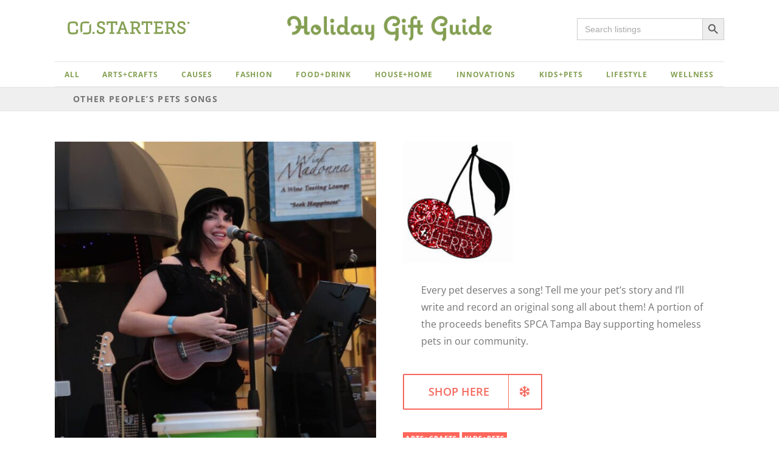

--- FILE ---
content_type: text/html; charset=UTF-8
request_url: http://resources.costarters.co/listings/other-peoples-pets-songs/
body_size: 21841
content:
<!DOCTYPE html>
<html class="avada-html-layout-wide avada-html-header-position-top avada-is-100-percent-template" lang="en-US" prefix="og: http://ogp.me/ns# fb: http://ogp.me/ns/fb#">
<head>
	<meta http-equiv="X-UA-Compatible" content="IE=edge" />
	<meta http-equiv="Content-Type" content="text/html; charset=utf-8"/>
	<meta name="viewport" content="width=device-width, initial-scale=1" />
	<meta name='robots' content='noindex, nofollow' />

	<!-- This site is optimized with the Yoast SEO plugin v21.1 - https://yoast.com/wordpress/plugins/seo/ -->
	<title>Other People&#039;s Pets Songs - CO.STARTERS®</title>
	<meta property="og:locale" content="en_US" />
	<meta property="og:type" content="article" />
	<meta property="og:title" content="Other People&#039;s Pets Songs - CO.STARTERS®" />
	<meta property="og:url" content="https://resources.costarters.co/listings/other-peoples-pets-songs/" />
	<meta property="og:site_name" content="CO.STARTERS®" />
	<meta property="article:modified_time" content="2020-11-10T03:11:36+00:00" />
	<meta property="og:image" content="https://resources.costarters.co/wp-content/uploads/2020/11/307-66-Q2-EE5C5671-3C28-4877-ABB0-FBF455E567C2.jpeg" />
	<meta property="og:image:width" content="1365" />
	<meta property="og:image:height" content="1365" />
	<meta property="og:image:type" content="image/jpeg" />
	<meta name="twitter:card" content="summary_large_image" />
	<meta name="twitter:label1" content="Est. reading time" />
	<meta name="twitter:data1" content="1 minute" />
	<script type="application/ld+json" class="yoast-schema-graph">{"@context":"https://schema.org","@graph":[{"@type":"WebPage","@id":"https://resources.costarters.co/listings/other-peoples-pets-songs/","url":"https://resources.costarters.co/listings/other-peoples-pets-songs/","name":"Other People's Pets Songs - CO.STARTERS®","isPartOf":{"@id":"https://facilitators.costarters.co/#website"},"primaryImageOfPage":{"@id":"https://resources.costarters.co/listings/other-peoples-pets-songs/#primaryimage"},"image":{"@id":"https://resources.costarters.co/listings/other-peoples-pets-songs/#primaryimage"},"thumbnailUrl":"http://resources.costarters.co/wp-content/uploads/2020/11/307-66-Q2-EE5C5671-3C28-4877-ABB0-FBF455E567C2.jpeg","datePublished":"2020-11-09T16:33:51+00:00","dateModified":"2020-11-10T03:11:36+00:00","breadcrumb":{"@id":"https://resources.costarters.co/listings/other-peoples-pets-songs/#breadcrumb"},"inLanguage":"en-US","potentialAction":[{"@type":"ReadAction","target":["https://resources.costarters.co/listings/other-peoples-pets-songs/"]}]},{"@type":"ImageObject","inLanguage":"en-US","@id":"https://resources.costarters.co/listings/other-peoples-pets-songs/#primaryimage","url":"http://resources.costarters.co/wp-content/uploads/2020/11/307-66-Q2-EE5C5671-3C28-4877-ABB0-FBF455E567C2.jpeg","contentUrl":"http://resources.costarters.co/wp-content/uploads/2020/11/307-66-Q2-EE5C5671-3C28-4877-ABB0-FBF455E567C2.jpeg","width":1365,"height":1365},{"@type":"BreadcrumbList","@id":"https://resources.costarters.co/listings/other-peoples-pets-songs/#breadcrumb","itemListElement":[{"@type":"ListItem","position":1,"name":"Home","item":"https://facilitators.costarters.co/"},{"@type":"ListItem","position":2,"name":"Listings","item":"http://resources.costarters.co/listings-archive/"},{"@type":"ListItem","position":3,"name":"Other People&#8217;s Pets Songs"}]},{"@type":"WebSite","@id":"https://facilitators.costarters.co/#website","url":"https://facilitators.costarters.co/","name":"CO.STARTERS®","description":"The starting point for a startup community.","potentialAction":[{"@type":"SearchAction","target":{"@type":"EntryPoint","urlTemplate":"https://facilitators.costarters.co/?s={search_term_string}"},"query-input":"required name=search_term_string"}],"inLanguage":"en-US"}]}</script>
	<!-- / Yoast SEO plugin. -->


<link rel='dns-prefetch' href='//resources.costarters.co' />
<link rel='dns-prefetch' href='//use.fontawesome.com' />
<link rel="alternate" type="application/rss+xml" title="CO.STARTERS® &raquo; Feed" href="http://resources.costarters.co/feed/" />
<link rel="alternate" type="application/rss+xml" title="CO.STARTERS® &raquo; Comments Feed" href="http://resources.costarters.co/comments/feed/" />
<link rel="alternate" type="text/calendar" title="CO.STARTERS® &raquo; iCal Feed" href="http://resources.costarters.co/opportunities/?ical=1" />
					<link rel="shortcut icon" href="http://resources.costarters.co/wp-content/uploads/2019/07/COSTARTERS_mark32.png" type="image/x-icon" />
		
					<!-- For iPhone -->
			<link rel="apple-touch-icon" href="http://resources.costarters.co/wp-content/uploads/2019/07/COSTARTERS_mark57.png">
		
		
					<!-- For iPad -->
			<link rel="apple-touch-icon" sizes="152x152" href="http://resources.costarters.co/wp-content/uploads/2019/07/COSTARTERS_mark72.png">
		
		
		
		<meta property="og:title" content="Other People&#039;s Pets Songs"/>
		<meta property="og:type" content="article"/>
		<meta property="og:url" content="http://resources.costarters.co/listings/other-peoples-pets-songs/"/>
		<meta property="og:site_name" content="CO.STARTERS®"/>
		<meta property="og:description" content="Every pet deserves a song! Tell me your pet&#039;s story and I&#039;ll write and record an original song all about them! A portion of the proceeds benefits SPCA Tampa Bay supporting homeless pets in our community."/>

									<meta property="og:image" content="http://resources.costarters.co/wp-content/uploads/2020/11/307-66-Q2-EE5C5671-3C28-4877-ABB0-FBF455E567C2.jpeg"/>
									<!-- This site uses the Google Analytics by ExactMetrics plugin v8.11.0 - Using Analytics tracking - https://www.exactmetrics.com/ -->
		<!-- Note: ExactMetrics is not currently configured on this site. The site owner needs to authenticate with Google Analytics in the ExactMetrics settings panel. -->
					<!-- No tracking code set -->
				<!-- / Google Analytics by ExactMetrics -->
		<style id='pdfemb-pdf-embedder-viewer-style-inline-css' type='text/css'>
.wp-block-pdfemb-pdf-embedder-viewer{max-width:none}

</style>
<style id='font-awesome-svg-styles-default-inline-css' type='text/css'>
.svg-inline--fa {
  display: inline-block;
  height: 1em;
  overflow: visible;
  vertical-align: -.125em;
}
</style>
<link rel='stylesheet' id='font-awesome-svg-styles-css' href='http://resources.costarters.co/wp-content/uploads/font-awesome/v5.11.2/css/svg-with-js.css' type='text/css' media='all' />
<link rel='stylesheet' id='classic-theme-styles-css' href='http://resources.costarters.co/wp-includes/css/classic-themes.min.css?ver=1' type='text/css' media='all' />
<style id='global-styles-inline-css' type='text/css'>
body{--wp--preset--color--black: #000000;--wp--preset--color--cyan-bluish-gray: #abb8c3;--wp--preset--color--white: #ffffff;--wp--preset--color--pale-pink: #f78da7;--wp--preset--color--vivid-red: #cf2e2e;--wp--preset--color--luminous-vivid-orange: #ff6900;--wp--preset--color--luminous-vivid-amber: #fcb900;--wp--preset--color--light-green-cyan: #7bdcb5;--wp--preset--color--vivid-green-cyan: #00d084;--wp--preset--color--pale-cyan-blue: #8ed1fc;--wp--preset--color--vivid-cyan-blue: #0693e3;--wp--preset--color--vivid-purple: #9b51e0;--wp--preset--gradient--vivid-cyan-blue-to-vivid-purple: linear-gradient(135deg,rgba(6,147,227,1) 0%,rgb(155,81,224) 100%);--wp--preset--gradient--light-green-cyan-to-vivid-green-cyan: linear-gradient(135deg,rgb(122,220,180) 0%,rgb(0,208,130) 100%);--wp--preset--gradient--luminous-vivid-amber-to-luminous-vivid-orange: linear-gradient(135deg,rgba(252,185,0,1) 0%,rgba(255,105,0,1) 100%);--wp--preset--gradient--luminous-vivid-orange-to-vivid-red: linear-gradient(135deg,rgba(255,105,0,1) 0%,rgb(207,46,46) 100%);--wp--preset--gradient--very-light-gray-to-cyan-bluish-gray: linear-gradient(135deg,rgb(238,238,238) 0%,rgb(169,184,195) 100%);--wp--preset--gradient--cool-to-warm-spectrum: linear-gradient(135deg,rgb(74,234,220) 0%,rgb(151,120,209) 20%,rgb(207,42,186) 40%,rgb(238,44,130) 60%,rgb(251,105,98) 80%,rgb(254,248,76) 100%);--wp--preset--gradient--blush-light-purple: linear-gradient(135deg,rgb(255,206,236) 0%,rgb(152,150,240) 100%);--wp--preset--gradient--blush-bordeaux: linear-gradient(135deg,rgb(254,205,165) 0%,rgb(254,45,45) 50%,rgb(107,0,62) 100%);--wp--preset--gradient--luminous-dusk: linear-gradient(135deg,rgb(255,203,112) 0%,rgb(199,81,192) 50%,rgb(65,88,208) 100%);--wp--preset--gradient--pale-ocean: linear-gradient(135deg,rgb(255,245,203) 0%,rgb(182,227,212) 50%,rgb(51,167,181) 100%);--wp--preset--gradient--electric-grass: linear-gradient(135deg,rgb(202,248,128) 0%,rgb(113,206,126) 100%);--wp--preset--gradient--midnight: linear-gradient(135deg,rgb(2,3,129) 0%,rgb(40,116,252) 100%);--wp--preset--duotone--dark-grayscale: url('#wp-duotone-dark-grayscale');--wp--preset--duotone--grayscale: url('#wp-duotone-grayscale');--wp--preset--duotone--purple-yellow: url('#wp-duotone-purple-yellow');--wp--preset--duotone--blue-red: url('#wp-duotone-blue-red');--wp--preset--duotone--midnight: url('#wp-duotone-midnight');--wp--preset--duotone--magenta-yellow: url('#wp-duotone-magenta-yellow');--wp--preset--duotone--purple-green: url('#wp-duotone-purple-green');--wp--preset--duotone--blue-orange: url('#wp-duotone-blue-orange');--wp--preset--font-size--small: 12px;--wp--preset--font-size--medium: 20px;--wp--preset--font-size--large: 24px;--wp--preset--font-size--x-large: 42px;--wp--preset--font-size--normal: 16px;--wp--preset--font-size--xlarge: 32px;--wp--preset--font-size--huge: 48px;--wp--preset--spacing--20: 0.44rem;--wp--preset--spacing--30: 0.67rem;--wp--preset--spacing--40: 1rem;--wp--preset--spacing--50: 1.5rem;--wp--preset--spacing--60: 2.25rem;--wp--preset--spacing--70: 3.38rem;--wp--preset--spacing--80: 5.06rem;}:where(.is-layout-flex){gap: 0.5em;}body .is-layout-flow > .alignleft{float: left;margin-inline-start: 0;margin-inline-end: 2em;}body .is-layout-flow > .alignright{float: right;margin-inline-start: 2em;margin-inline-end: 0;}body .is-layout-flow > .aligncenter{margin-left: auto !important;margin-right: auto !important;}body .is-layout-constrained > .alignleft{float: left;margin-inline-start: 0;margin-inline-end: 2em;}body .is-layout-constrained > .alignright{float: right;margin-inline-start: 2em;margin-inline-end: 0;}body .is-layout-constrained > .aligncenter{margin-left: auto !important;margin-right: auto !important;}body .is-layout-constrained > :where(:not(.alignleft):not(.alignright):not(.alignfull)){max-width: var(--wp--style--global--content-size);margin-left: auto !important;margin-right: auto !important;}body .is-layout-constrained > .alignwide{max-width: var(--wp--style--global--wide-size);}body .is-layout-flex{display: flex;}body .is-layout-flex{flex-wrap: wrap;align-items: center;}body .is-layout-flex > *{margin: 0;}:where(.wp-block-columns.is-layout-flex){gap: 2em;}.has-black-color{color: var(--wp--preset--color--black) !important;}.has-cyan-bluish-gray-color{color: var(--wp--preset--color--cyan-bluish-gray) !important;}.has-white-color{color: var(--wp--preset--color--white) !important;}.has-pale-pink-color{color: var(--wp--preset--color--pale-pink) !important;}.has-vivid-red-color{color: var(--wp--preset--color--vivid-red) !important;}.has-luminous-vivid-orange-color{color: var(--wp--preset--color--luminous-vivid-orange) !important;}.has-luminous-vivid-amber-color{color: var(--wp--preset--color--luminous-vivid-amber) !important;}.has-light-green-cyan-color{color: var(--wp--preset--color--light-green-cyan) !important;}.has-vivid-green-cyan-color{color: var(--wp--preset--color--vivid-green-cyan) !important;}.has-pale-cyan-blue-color{color: var(--wp--preset--color--pale-cyan-blue) !important;}.has-vivid-cyan-blue-color{color: var(--wp--preset--color--vivid-cyan-blue) !important;}.has-vivid-purple-color{color: var(--wp--preset--color--vivid-purple) !important;}.has-black-background-color{background-color: var(--wp--preset--color--black) !important;}.has-cyan-bluish-gray-background-color{background-color: var(--wp--preset--color--cyan-bluish-gray) !important;}.has-white-background-color{background-color: var(--wp--preset--color--white) !important;}.has-pale-pink-background-color{background-color: var(--wp--preset--color--pale-pink) !important;}.has-vivid-red-background-color{background-color: var(--wp--preset--color--vivid-red) !important;}.has-luminous-vivid-orange-background-color{background-color: var(--wp--preset--color--luminous-vivid-orange) !important;}.has-luminous-vivid-amber-background-color{background-color: var(--wp--preset--color--luminous-vivid-amber) !important;}.has-light-green-cyan-background-color{background-color: var(--wp--preset--color--light-green-cyan) !important;}.has-vivid-green-cyan-background-color{background-color: var(--wp--preset--color--vivid-green-cyan) !important;}.has-pale-cyan-blue-background-color{background-color: var(--wp--preset--color--pale-cyan-blue) !important;}.has-vivid-cyan-blue-background-color{background-color: var(--wp--preset--color--vivid-cyan-blue) !important;}.has-vivid-purple-background-color{background-color: var(--wp--preset--color--vivid-purple) !important;}.has-black-border-color{border-color: var(--wp--preset--color--black) !important;}.has-cyan-bluish-gray-border-color{border-color: var(--wp--preset--color--cyan-bluish-gray) !important;}.has-white-border-color{border-color: var(--wp--preset--color--white) !important;}.has-pale-pink-border-color{border-color: var(--wp--preset--color--pale-pink) !important;}.has-vivid-red-border-color{border-color: var(--wp--preset--color--vivid-red) !important;}.has-luminous-vivid-orange-border-color{border-color: var(--wp--preset--color--luminous-vivid-orange) !important;}.has-luminous-vivid-amber-border-color{border-color: var(--wp--preset--color--luminous-vivid-amber) !important;}.has-light-green-cyan-border-color{border-color: var(--wp--preset--color--light-green-cyan) !important;}.has-vivid-green-cyan-border-color{border-color: var(--wp--preset--color--vivid-green-cyan) !important;}.has-pale-cyan-blue-border-color{border-color: var(--wp--preset--color--pale-cyan-blue) !important;}.has-vivid-cyan-blue-border-color{border-color: var(--wp--preset--color--vivid-cyan-blue) !important;}.has-vivid-purple-border-color{border-color: var(--wp--preset--color--vivid-purple) !important;}.has-vivid-cyan-blue-to-vivid-purple-gradient-background{background: var(--wp--preset--gradient--vivid-cyan-blue-to-vivid-purple) !important;}.has-light-green-cyan-to-vivid-green-cyan-gradient-background{background: var(--wp--preset--gradient--light-green-cyan-to-vivid-green-cyan) !important;}.has-luminous-vivid-amber-to-luminous-vivid-orange-gradient-background{background: var(--wp--preset--gradient--luminous-vivid-amber-to-luminous-vivid-orange) !important;}.has-luminous-vivid-orange-to-vivid-red-gradient-background{background: var(--wp--preset--gradient--luminous-vivid-orange-to-vivid-red) !important;}.has-very-light-gray-to-cyan-bluish-gray-gradient-background{background: var(--wp--preset--gradient--very-light-gray-to-cyan-bluish-gray) !important;}.has-cool-to-warm-spectrum-gradient-background{background: var(--wp--preset--gradient--cool-to-warm-spectrum) !important;}.has-blush-light-purple-gradient-background{background: var(--wp--preset--gradient--blush-light-purple) !important;}.has-blush-bordeaux-gradient-background{background: var(--wp--preset--gradient--blush-bordeaux) !important;}.has-luminous-dusk-gradient-background{background: var(--wp--preset--gradient--luminous-dusk) !important;}.has-pale-ocean-gradient-background{background: var(--wp--preset--gradient--pale-ocean) !important;}.has-electric-grass-gradient-background{background: var(--wp--preset--gradient--electric-grass) !important;}.has-midnight-gradient-background{background: var(--wp--preset--gradient--midnight) !important;}.has-small-font-size{font-size: var(--wp--preset--font-size--small) !important;}.has-medium-font-size{font-size: var(--wp--preset--font-size--medium) !important;}.has-large-font-size{font-size: var(--wp--preset--font-size--large) !important;}.has-x-large-font-size{font-size: var(--wp--preset--font-size--x-large) !important;}
.wp-block-navigation a:where(:not(.wp-element-button)){color: inherit;}
:where(.wp-block-columns.is-layout-flex){gap: 2em;}
.wp-block-pullquote{font-size: 1.5em;line-height: 1.6;}
</style>
<link rel='stylesheet' id='stripe-handler-ng-style-css' href='http://resources.costarters.co/wp-content/plugins/stripe-payments/public/assets/css/public.css?ver=2.0.96' type='text/css' media='all' />
<link rel='stylesheet' id='ivory-search-styles-css' href='http://resources.costarters.co/wp-content/plugins/add-search-to-menu/public/css/ivory-search.min.css?ver=5.5.13' type='text/css' media='all' />
<link rel='stylesheet' id='parent-style-css' href='http://resources.costarters.co/wp-content/themes/Avada/style.css?ver=1727622604' type='text/css' media='all' />
<link rel='stylesheet' id='fusion-custom-icons-custom-icon-set-css' href='http://resources.costarters.co/wp-content/uploads/fusion-icons/icomoon/style.css?ver=3.3' type='text/css' media='all' />
<!--[if IE]>
<link rel='stylesheet' id='avada-IE-css' href='http://resources.costarters.co/wp-content/themes/Avada/assets/css/dynamic/ie.min.css?ver=1727622604' type='text/css' media='all' />
<style id='avada-IE-inline-css' type='text/css'>
.avada-select-parent .select-arrow{background-color:#ffffff}
.select-arrow{background-color:#ffffff}
</style>
<![endif]-->
<link rel='stylesheet' id='font-awesome-official-css' href='https://use.fontawesome.com/releases/v5.11.2/css/all.css' type='text/css' media='all' integrity="sha384-KA6wR/X5RY4zFAHpv/CnoG2UW1uogYfdnP67Uv7eULvTveboZJg0qUpmJZb5VqzN" crossorigin="anonymous" />
<link rel='stylesheet' id='fusion-dynamic-css-css' href='http://resources.costarters.co/wp-content/uploads/fusion-styles/ddc967c8d3512e2b0814cc93a542e5be.min.css?ver=3.3' type='text/css' media='all' />
<link rel='stylesheet' id='avada-max-1c-css' href='http://resources.costarters.co/wp-content/themes/Avada/assets/css/media/max-1c.min.css?ver=1727622604' type='text/css' media='only screen and (max-width: 640px)' />
<link rel='stylesheet' id='avada-max-2c-css' href='http://resources.costarters.co/wp-content/themes/Avada/assets/css/media/max-2c.min.css?ver=1727622604' type='text/css' media='only screen and (max-width: 712px)' />
<link rel='stylesheet' id='avada-min-2c-max-3c-css' href='http://resources.costarters.co/wp-content/themes/Avada/assets/css/media/min-2c-max-3c.min.css?ver=1727622604' type='text/css' media='only screen and (min-width: 712px) and (max-width: 784px)' />
<link rel='stylesheet' id='avada-min-3c-max-4c-css' href='http://resources.costarters.co/wp-content/themes/Avada/assets/css/media/min-3c-max-4c.min.css?ver=1727622604' type='text/css' media='only screen and (min-width: 784px) and (max-width: 856px)' />
<link rel='stylesheet' id='avada-min-4c-max-5c-css' href='http://resources.costarters.co/wp-content/themes/Avada/assets/css/media/min-4c-max-5c.min.css?ver=1727622604' type='text/css' media='only screen and (min-width: 856px) and (max-width: 928px)' />
<link rel='stylesheet' id='avada-min-5c-max-6c-css' href='http://resources.costarters.co/wp-content/themes/Avada/assets/css/media/min-5c-max-6c.min.css?ver=1727622604' type='text/css' media='only screen and (min-width: 928px) and (max-width: 1000px)' />
<link rel='stylesheet' id='avada-min-shbp-css' href='http://resources.costarters.co/wp-content/themes/Avada/assets/css/media/min-shbp.min.css?ver=1727622604' type='text/css' media='only screen and (min-width: 801px)' />
<link rel='stylesheet' id='avada-max-shbp-css' href='http://resources.costarters.co/wp-content/themes/Avada/assets/css/media/max-shbp.min.css?ver=1727622604' type='text/css' media='only screen and (max-width: 800px)' />
<link rel='stylesheet' id='avada-max-sh-shbp-css' href='http://resources.costarters.co/wp-content/themes/Avada/assets/css/media/max-sh-shbp.min.css?ver=1727622604' type='text/css' media='only screen and (max-width: 800px)' />
<link rel='stylesheet' id='avada-min-768-max-1024-p-css' href='http://resources.costarters.co/wp-content/themes/Avada/assets/css/media/min-768-max-1024-p.min.css?ver=1727622604' type='text/css' media='only screen and (min-device-width: 768px) and (max-device-width: 1024px) and (orientation: portrait)' />
<link rel='stylesheet' id='avada-min-768-max-1024-l-css' href='http://resources.costarters.co/wp-content/themes/Avada/assets/css/media/min-768-max-1024-l.min.css?ver=1727622604' type='text/css' media='only screen and (min-device-width: 768px) and (max-device-width: 1024px) and (orientation: landscape)' />
<link rel='stylesheet' id='avada-max-sh-cbp-css' href='http://resources.costarters.co/wp-content/themes/Avada/assets/css/media/max-sh-cbp.min.css?ver=1727622604' type='text/css' media='only screen and (max-width: 800px)' />
<link rel='stylesheet' id='avada-max-sh-sbp-css' href='http://resources.costarters.co/wp-content/themes/Avada/assets/css/media/max-sh-sbp.min.css?ver=1727622604' type='text/css' media='only screen and (max-width: 800px)' />
<link rel='stylesheet' id='avada-max-sh-640-css' href='http://resources.costarters.co/wp-content/themes/Avada/assets/css/media/max-sh-640.min.css?ver=1727622604' type='text/css' media='only screen and (max-width: 640px)' />
<link rel='stylesheet' id='avada-max-shbp-18-css' href='http://resources.costarters.co/wp-content/themes/Avada/assets/css/media/max-shbp-18.min.css?ver=1727622604' type='text/css' media='only screen and (max-width: 782px)' />
<link rel='stylesheet' id='avada-max-shbp-32-css' href='http://resources.costarters.co/wp-content/themes/Avada/assets/css/media/max-shbp-32.min.css?ver=1727622604' type='text/css' media='only screen and (max-width: 768px)' />
<link rel='stylesheet' id='avada-min-sh-cbp-css' href='http://resources.costarters.co/wp-content/themes/Avada/assets/css/media/min-sh-cbp.min.css?ver=1727622604' type='text/css' media='only screen and (min-width: 800px)' />
<link rel='stylesheet' id='avada-max-640-css' href='http://resources.costarters.co/wp-content/themes/Avada/assets/css/media/max-640.min.css?ver=1727622604' type='text/css' media='only screen and (max-device-width: 640px)' />
<link rel='stylesheet' id='avada-max-main-css' href='http://resources.costarters.co/wp-content/themes/Avada/assets/css/media/max-main.min.css?ver=1727622604' type='text/css' media='only screen and (max-width: 1000px)' />
<link rel='stylesheet' id='avada-max-cbp-css' href='http://resources.costarters.co/wp-content/themes/Avada/assets/css/media/max-cbp.min.css?ver=1727622604' type='text/css' media='only screen and (max-width: 800px)' />
<link rel='stylesheet' id='avada-max-sh-cbp-cf7-css' href='http://resources.costarters.co/wp-content/themes/Avada/assets/css/media/max-sh-cbp-cf7.min.css?ver=1727622604' type='text/css' media='only screen and (max-width: 800px)' />
<link rel='stylesheet' id='avada-max-sh-cbp-eslider-css' href='http://resources.costarters.co/wp-content/themes/Avada/assets/css/media/max-sh-cbp-eslider.min.css?ver=1727622604' type='text/css' media='only screen and (max-width: 800px)' />
<link rel='stylesheet' id='avada-max-768-ec-css' href='http://resources.costarters.co/wp-content/themes/Avada/assets/css/media/max-768-ec.min.css?ver=1727622604' type='text/css' media='only screen and (max-width: 768px)' />
<link rel='stylesheet' id='avada-max-sh-cbp-ec-css' href='http://resources.costarters.co/wp-content/themes/Avada/assets/css/media/max-sh-cbp-ec.min.css?ver=1727622604' type='text/css' media='only screen and (max-width: 800px)' />
<link rel='stylesheet' id='fb-max-sh-cbp-css' href='http://resources.costarters.co/wp-content/plugins/fusion-builder/assets/css/media/max-sh-cbp.min.css?ver=3.3' type='text/css' media='only screen and (max-width: 800px)' />
<link rel='stylesheet' id='fb-min-768-max-1024-p-css' href='http://resources.costarters.co/wp-content/plugins/fusion-builder/assets/css/media/min-768-max-1024-p.min.css?ver=3.3' type='text/css' media='only screen and (min-device-width: 768px) and (max-device-width: 1024px) and (orientation: portrait)' />
<link rel='stylesheet' id='fb-max-640-css' href='http://resources.costarters.co/wp-content/plugins/fusion-builder/assets/css/media/max-640.min.css?ver=3.3' type='text/css' media='only screen and (max-device-width: 640px)' />
<link rel='stylesheet' id='fb-max-1c-css' href='http://resources.costarters.co/wp-content/plugins/fusion-builder/assets/css/media/max-1c.css?ver=3.3' type='text/css' media='only screen and (max-width: 640px)' />
<link rel='stylesheet' id='fb-max-2c-css' href='http://resources.costarters.co/wp-content/plugins/fusion-builder/assets/css/media/max-2c.css?ver=3.3' type='text/css' media='only screen and (max-width: 712px)' />
<link rel='stylesheet' id='fb-min-2c-max-3c-css' href='http://resources.costarters.co/wp-content/plugins/fusion-builder/assets/css/media/min-2c-max-3c.css?ver=3.3' type='text/css' media='only screen and (min-width: 712px) and (max-width: 784px)' />
<link rel='stylesheet' id='fb-min-3c-max-4c-css' href='http://resources.costarters.co/wp-content/plugins/fusion-builder/assets/css/media/min-3c-max-4c.css?ver=3.3' type='text/css' media='only screen and (min-width: 784px) and (max-width: 856px)' />
<link rel='stylesheet' id='fb-min-4c-max-5c-css' href='http://resources.costarters.co/wp-content/plugins/fusion-builder/assets/css/media/min-4c-max-5c.css?ver=3.3' type='text/css' media='only screen and (min-width: 856px) and (max-width: 928px)' />
<link rel='stylesheet' id='fb-min-5c-max-6c-css' href='http://resources.costarters.co/wp-content/plugins/fusion-builder/assets/css/media/min-5c-max-6c.css?ver=3.3' type='text/css' media='only screen and (min-width: 928px) and (max-width: 1000px)' />
<link rel='stylesheet' id='new-style-css' href='http://resources.costarters.co/wp-content/themes/avadachildtheme/new-styles.css?ver=1727622604' type='text/css' media='all' />
<link rel='stylesheet' id='font-awesome-official-v4shim-css' href='https://use.fontawesome.com/releases/v5.11.2/css/v4-shims.css' type='text/css' media='all' integrity="sha384-/EdpJd7d6gGFiQ/vhh7iOjiZdf4+6K4al/XrX6FxxZwDSrAdWxAynr4p/EA/vyPQ" crossorigin="anonymous" />
<style id='font-awesome-official-v4shim-inline-css' type='text/css'>
@font-face {
font-family: "FontAwesome";
font-display: block;
src: url("https://use.fontawesome.com/releases/v5.11.2/webfonts/fa-brands-400.eot"),
		url("https://use.fontawesome.com/releases/v5.11.2/webfonts/fa-brands-400.eot?#iefix") format("embedded-opentype"),
		url("https://use.fontawesome.com/releases/v5.11.2/webfonts/fa-brands-400.woff2") format("woff2"),
		url("https://use.fontawesome.com/releases/v5.11.2/webfonts/fa-brands-400.woff") format("woff"),
		url("https://use.fontawesome.com/releases/v5.11.2/webfonts/fa-brands-400.ttf") format("truetype"),
		url("https://use.fontawesome.com/releases/v5.11.2/webfonts/fa-brands-400.svg#fontawesome") format("svg");
}

@font-face {
font-family: "FontAwesome";
font-display: block;
src: url("https://use.fontawesome.com/releases/v5.11.2/webfonts/fa-solid-900.eot"),
		url("https://use.fontawesome.com/releases/v5.11.2/webfonts/fa-solid-900.eot?#iefix") format("embedded-opentype"),
		url("https://use.fontawesome.com/releases/v5.11.2/webfonts/fa-solid-900.woff2") format("woff2"),
		url("https://use.fontawesome.com/releases/v5.11.2/webfonts/fa-solid-900.woff") format("woff"),
		url("https://use.fontawesome.com/releases/v5.11.2/webfonts/fa-solid-900.ttf") format("truetype"),
		url("https://use.fontawesome.com/releases/v5.11.2/webfonts/fa-solid-900.svg#fontawesome") format("svg");
}

@font-face {
font-family: "FontAwesome";
font-display: block;
src: url("https://use.fontawesome.com/releases/v5.11.2/webfonts/fa-regular-400.eot"),
		url("https://use.fontawesome.com/releases/v5.11.2/webfonts/fa-regular-400.eot?#iefix") format("embedded-opentype"),
		url("https://use.fontawesome.com/releases/v5.11.2/webfonts/fa-regular-400.woff2") format("woff2"),
		url("https://use.fontawesome.com/releases/v5.11.2/webfonts/fa-regular-400.woff") format("woff"),
		url("https://use.fontawesome.com/releases/v5.11.2/webfonts/fa-regular-400.ttf") format("truetype"),
		url("https://use.fontawesome.com/releases/v5.11.2/webfonts/fa-regular-400.svg#fontawesome") format("svg");
unicode-range: U+F004-F005,U+F007,U+F017,U+F022,U+F024,U+F02E,U+F03E,U+F044,U+F057-F059,U+F06E,U+F070,U+F075,U+F07B-F07C,U+F080,U+F086,U+F089,U+F094,U+F09D,U+F0A0,U+F0A4-F0A7,U+F0C5,U+F0C7-F0C8,U+F0E0,U+F0EB,U+F0F3,U+F0F8,U+F0FE,U+F111,U+F118-F11A,U+F11C,U+F133,U+F144,U+F146,U+F14A,U+F14D-F14E,U+F150-F152,U+F15B-F15C,U+F164-F165,U+F185-F186,U+F191-F192,U+F1AD,U+F1C1-F1C9,U+F1CD,U+F1D8,U+F1E3,U+F1EA,U+F1F6,U+F1F9,U+F20A,U+F247-F249,U+F24D,U+F254-F25B,U+F25D,U+F267,U+F271-F274,U+F279,U+F28B,U+F28D,U+F2B5-F2B6,U+F2B9,U+F2BB,U+F2BD,U+F2C1-F2C2,U+F2D0,U+F2D2,U+F2DC,U+F2ED,U+F328,U+F358-F35B,U+F3A5,U+F3D1,U+F410,U+F4AD;
}
</style>
<script type="d7d790e580e64c12256375d8-text/javascript" src='http://resources.costarters.co/wp-includes/js/jquery/jquery.min.js?ver=3.6.1' id='jquery-core-js'></script>
<script type="d7d790e580e64c12256375d8-text/javascript" src='http://resources.costarters.co/wp-includes/js/jquery/jquery-migrate.min.js?ver=3.3.2' id='jquery-migrate-js'></script>
<link rel="https://api.w.org/" href="http://resources.costarters.co/wp-json/" /><link rel="alternate" type="application/json" href="http://resources.costarters.co/wp-json/wp/v2/listings/33669" /><link rel="EditURI" type="application/rsd+xml" title="RSD" href="http://resources.costarters.co/xmlrpc.php?rsd" />
<link rel="wlwmanifest" type="application/wlwmanifest+xml" href="http://resources.costarters.co/wp-includes/wlwmanifest.xml" />
<meta name="generator" content="WordPress 6.1.9" />
<link rel='shortlink' href='http://resources.costarters.co/?p=33669' />
<link rel="alternate" type="application/json+oembed" href="http://resources.costarters.co/wp-json/oembed/1.0/embed?url=http%3A%2F%2Fresources.costarters.co%2Flistings%2Fother-peoples-pets-songs%2F" />
<link rel="alternate" type="text/xml+oembed" href="http://resources.costarters.co/wp-json/oembed/1.0/embed?url=http%3A%2F%2Fresources.costarters.co%2Flistings%2Fother-peoples-pets-songs%2F&#038;format=xml" />
			<!-- DO NOT COPY THIS SNIPPET! Start of Page Analytics Tracking for HubSpot WordPress plugin v11.3.33-->
			<script class="hsq-set-content-id" data-content-id="blog-post" type="d7d790e580e64c12256375d8-text/javascript">
				var _hsq = _hsq || [];
				_hsq.push(["setContentType", "blog-post"]);
			</script>
			<!-- DO NOT COPY THIS SNIPPET! End of Page Analytics Tracking for HubSpot WordPress plugin -->
					<link rel="manifest" href="http://resources.costarters.co/wp-json/wp/v2/web-app-manifest">
		<meta name="theme-color" content="#ffffff">
		
				<meta name="apple-mobile-web-app-title" content="CO.STARTERS®">
		<meta name="application-name" content="CO.STARTERS®">
		<meta name="tec-api-version" content="v1"><meta name="tec-api-origin" content="http://resources.costarters.co"><link rel="alternate" href="http://resources.costarters.co/wp-json/tribe/events/v1/" /><style type="text/css" id="css-fb-visibility">@media screen and (max-width: 640px){body:not(.fusion-builder-ui-wireframe) .fusion-no-small-visibility{display:none !important;}body:not(.fusion-builder-ui-wireframe) .sm-text-align-center{text-align:center !important;}body:not(.fusion-builder-ui-wireframe) .sm-text-align-left{text-align:left !important;}body:not(.fusion-builder-ui-wireframe) .sm-text-align-right{text-align:right !important;}body:not(.fusion-builder-ui-wireframe) .sm-mx-auto{margin-left:auto !important;margin-right:auto !important;}body:not(.fusion-builder-ui-wireframe) .sm-ml-auto{margin-left:auto !important;}body:not(.fusion-builder-ui-wireframe) .sm-mr-auto{margin-right:auto !important;}body:not(.fusion-builder-ui-wireframe) .fusion-absolute-position-small{position:absolute;top:auto;width:100%;}}@media screen and (min-width: 641px) and (max-width: 1024px){body:not(.fusion-builder-ui-wireframe) .fusion-no-medium-visibility{display:none !important;}body:not(.fusion-builder-ui-wireframe) .md-text-align-center{text-align:center !important;}body:not(.fusion-builder-ui-wireframe) .md-text-align-left{text-align:left !important;}body:not(.fusion-builder-ui-wireframe) .md-text-align-right{text-align:right !important;}body:not(.fusion-builder-ui-wireframe) .md-mx-auto{margin-left:auto !important;margin-right:auto !important;}body:not(.fusion-builder-ui-wireframe) .md-ml-auto{margin-left:auto !important;}body:not(.fusion-builder-ui-wireframe) .md-mr-auto{margin-right:auto !important;}body:not(.fusion-builder-ui-wireframe) .fusion-absolute-position-medium{position:absolute;top:auto;width:100%;}}@media screen and (min-width: 1025px){body:not(.fusion-builder-ui-wireframe) .fusion-no-large-visibility{display:none !important;}body:not(.fusion-builder-ui-wireframe) .lg-text-align-center{text-align:center !important;}body:not(.fusion-builder-ui-wireframe) .lg-text-align-left{text-align:left !important;}body:not(.fusion-builder-ui-wireframe) .lg-text-align-right{text-align:right !important;}body:not(.fusion-builder-ui-wireframe) .lg-mx-auto{margin-left:auto !important;margin-right:auto !important;}body:not(.fusion-builder-ui-wireframe) .lg-ml-auto{margin-left:auto !important;}body:not(.fusion-builder-ui-wireframe) .lg-mr-auto{margin-right:auto !important;}body:not(.fusion-builder-ui-wireframe) .fusion-absolute-position-large{position:absolute;top:auto;width:100%;}}</style>		<style type="text/css" id="wp-custom-css">
			#menu-new {
display: none;
}

.fusion-footer-widget-area .fusion-column {
display: none;
}

.fusion-footer-widget-area .fusion-column.fusion-column-last {
display: block;
width: 100%;
text-align: center;
}

.fusion-footer-widget-area .fusion-column.fusion-column-last {
display: block;
width: 100%;
text-align: center;
}

.fusion-footer-widget-area .fusion-column.fusion-column-last .fusion-footer-widget-column {
    margin-bottom: 14px;
}

.fusion-copyright-notice {
   text-align: center;
}

.page-id-14157 .flip-box-back {
  transform: rotateY(0);
  display: block !important;
	opacity: 0 !important;
}

.page-id-14157 .flip-box-back .fusion-button {
  position: absolute;
  height: 100%;
  width: 100%;
  opacity: 0;
  text-indent: -99999px;
  top: 0;
  left: 0;
}

.grecaptcha-badge { visibility: hidden; }


body.has-sidebar.page-id-34912 #content  {
  width: calc(100% - 18% - 80px);
}		</style>
				<script type="d7d790e580e64c12256375d8-text/javascript">
			var doc = document.documentElement;
			doc.setAttribute( 'data-useragent', navigator.userAgent );
		</script>
		<style type="text/css" id="fusion-builder-template-footer-css">.boxes .fusion-content-box-hover h1, .boxes .fusion-content-box-hover i, .boxes .fusion-content-box-hover h3 span    {
color: #FFF !important;
}</style><style type="text/css" media="screen">.is-menu path.search-icon-path { fill: #848484;}body .popup-search-close:after, body .search-close:after { border-color: #848484;}body .popup-search-close:before, body .search-close:before { border-color: #848484;}</style>			<style type="text/css">
					</style>
		
	<!-- Typekit -->
<script type="d7d790e580e64c12256375d8-text/javascript">
  (function(d) {
    var config = {
      kitId: 'unx5zse',
      scriptTimeout: 3000,
      async: true
    },
    h=d.documentElement,t=setTimeout(function(){h.className=h.className.replace(/\bwf-loading\b/g,"")+" wf-inactive";},config.scriptTimeout),tk=d.createElement("script"),f=false,s=d.getElementsByTagName("script")[0],a;h.className+=" wf-loading";tk.src='https://use.typekit.net/'+config.kitId+'.js';tk.async=true;tk.onload=tk.onreadystatechange=function(){a=this.readyState;if(f||a&&a!="complete"&&a!="loaded")return;f=true;clearTimeout(t);try{Typekit.load(config)}catch(e){}};s.parentNode.insertBefore(tk,s)
  })(document);
</script>
<!-- End Typekit -->
<!-- Google Tag Manager -->
<script type="d7d790e580e64c12256375d8-text/javascript">(function(w,d,s,l,i){w[l]=w[l]||[];w[l].push({'gtm.start':
new Date().getTime(),event:'gtm.js'});var f=d.getElementsByTagName(s)[0],
j=d.createElement(s),dl=l!='dataLayer'?'&l='+l:'';j.async=true;j.src=
'https://www.googletagmanager.com/gtm.js?id='+i+dl;f.parentNode.insertBefore(j,f);
})(window,document,'script','dataLayer','GTM-TMZW5BX');</script>
<!-- End Google Tag Manager -->
<!-- Facebook Pixel Code -->
<script type="d7d790e580e64c12256375d8-text/javascript">
!function(f,b,e,v,n,t,s)
{if(f.fbq)return;n=f.fbq=function(){n.callMethod?
n.callMethod.apply(n,arguments):n.queue.push(arguments)};
if(!f._fbq)f._fbq=n;n.push=n;n.loaded=!0;n.version='2.0';
n.queue=[];t=b.createElement(e);t.async=!0;
t.src=v;s=b.getElementsByTagName(e)[0];
s.parentNode.insertBefore(t,s)}(window,document,'script',
'https://connect.facebook.net/en_US/fbevents.js');
 fbq('init', '2509477562513642'); 
fbq('track', 'PageView');
</script>
<noscript>
 <img height="1" width="1" 
src="https://www.facebook.com/tr?id=2509477562513642&ev=PageView
&noscript=1"/>
</noscript>
<!-- End Facebook Pixel Code --></head>

<body class="listings-template-default single single-listings postid-33669 single-format-standard tribe-no-js Avada fusion-image-hovers fusion-pagination-sizing fusion-button_size-large fusion-button_type-flat fusion-button_span-no avada-image-rollover-circle-no avada-image-rollover-yes avada-image-rollover-direction-left fusion-body ltr fusion-sticky-header no-mobile-totop avada-has-rev-slider-styles fusion-disable-outline fusion-sub-menu-fade mobile-logo-pos-left layout-wide-mode avada-has-boxed-modal-shadow-none layout-scroll-offset-full avada-has-zero-margin-offset-top fusion-top-header menu-text-align-center mobile-menu-design-modern fusion-show-pagination-text fusion-header-layout-v2 avada-responsive avada-footer-fx-none avada-menu-highlight-style-bottombar fusion-search-form-classic fusion-main-menu-search-dropdown fusion-avatar-circle avada-sticky-shrinkage avada-dropdown-styles avada-blog-layout-large avada-blog-archive-layout-grid avada-ec-not-100-width avada-ec-meta-layout-sidebar avada-header-shadow-no avada-menu-icon-position-left avada-has-megamenu-shadow avada-has-mainmenu-dropdown-divider avada-has-mobile-menu-search avada-has-main-nav-search-icon avada-has-breadcrumb-mobile-hidden avada-has-titlebar-hide avada-has-pagination-padding avada-flyout-menu-direction-fade avada-ec-views-v2" >
	<svg xmlns="http://www.w3.org/2000/svg" viewBox="0 0 0 0" width="0" height="0" focusable="false" role="none" style="visibility: hidden; position: absolute; left: -9999px; overflow: hidden;" ><defs><filter id="wp-duotone-dark-grayscale"><feColorMatrix color-interpolation-filters="sRGB" type="matrix" values=" .299 .587 .114 0 0 .299 .587 .114 0 0 .299 .587 .114 0 0 .299 .587 .114 0 0 " /><feComponentTransfer color-interpolation-filters="sRGB" ><feFuncR type="table" tableValues="0 0.49803921568627" /><feFuncG type="table" tableValues="0 0.49803921568627" /><feFuncB type="table" tableValues="0 0.49803921568627" /><feFuncA type="table" tableValues="1 1" /></feComponentTransfer><feComposite in2="SourceGraphic" operator="in" /></filter></defs></svg><svg xmlns="http://www.w3.org/2000/svg" viewBox="0 0 0 0" width="0" height="0" focusable="false" role="none" style="visibility: hidden; position: absolute; left: -9999px; overflow: hidden;" ><defs><filter id="wp-duotone-grayscale"><feColorMatrix color-interpolation-filters="sRGB" type="matrix" values=" .299 .587 .114 0 0 .299 .587 .114 0 0 .299 .587 .114 0 0 .299 .587 .114 0 0 " /><feComponentTransfer color-interpolation-filters="sRGB" ><feFuncR type="table" tableValues="0 1" /><feFuncG type="table" tableValues="0 1" /><feFuncB type="table" tableValues="0 1" /><feFuncA type="table" tableValues="1 1" /></feComponentTransfer><feComposite in2="SourceGraphic" operator="in" /></filter></defs></svg><svg xmlns="http://www.w3.org/2000/svg" viewBox="0 0 0 0" width="0" height="0" focusable="false" role="none" style="visibility: hidden; position: absolute; left: -9999px; overflow: hidden;" ><defs><filter id="wp-duotone-purple-yellow"><feColorMatrix color-interpolation-filters="sRGB" type="matrix" values=" .299 .587 .114 0 0 .299 .587 .114 0 0 .299 .587 .114 0 0 .299 .587 .114 0 0 " /><feComponentTransfer color-interpolation-filters="sRGB" ><feFuncR type="table" tableValues="0.54901960784314 0.98823529411765" /><feFuncG type="table" tableValues="0 1" /><feFuncB type="table" tableValues="0.71764705882353 0.25490196078431" /><feFuncA type="table" tableValues="1 1" /></feComponentTransfer><feComposite in2="SourceGraphic" operator="in" /></filter></defs></svg><svg xmlns="http://www.w3.org/2000/svg" viewBox="0 0 0 0" width="0" height="0" focusable="false" role="none" style="visibility: hidden; position: absolute; left: -9999px; overflow: hidden;" ><defs><filter id="wp-duotone-blue-red"><feColorMatrix color-interpolation-filters="sRGB" type="matrix" values=" .299 .587 .114 0 0 .299 .587 .114 0 0 .299 .587 .114 0 0 .299 .587 .114 0 0 " /><feComponentTransfer color-interpolation-filters="sRGB" ><feFuncR type="table" tableValues="0 1" /><feFuncG type="table" tableValues="0 0.27843137254902" /><feFuncB type="table" tableValues="0.5921568627451 0.27843137254902" /><feFuncA type="table" tableValues="1 1" /></feComponentTransfer><feComposite in2="SourceGraphic" operator="in" /></filter></defs></svg><svg xmlns="http://www.w3.org/2000/svg" viewBox="0 0 0 0" width="0" height="0" focusable="false" role="none" style="visibility: hidden; position: absolute; left: -9999px; overflow: hidden;" ><defs><filter id="wp-duotone-midnight"><feColorMatrix color-interpolation-filters="sRGB" type="matrix" values=" .299 .587 .114 0 0 .299 .587 .114 0 0 .299 .587 .114 0 0 .299 .587 .114 0 0 " /><feComponentTransfer color-interpolation-filters="sRGB" ><feFuncR type="table" tableValues="0 0" /><feFuncG type="table" tableValues="0 0.64705882352941" /><feFuncB type="table" tableValues="0 1" /><feFuncA type="table" tableValues="1 1" /></feComponentTransfer><feComposite in2="SourceGraphic" operator="in" /></filter></defs></svg><svg xmlns="http://www.w3.org/2000/svg" viewBox="0 0 0 0" width="0" height="0" focusable="false" role="none" style="visibility: hidden; position: absolute; left: -9999px; overflow: hidden;" ><defs><filter id="wp-duotone-magenta-yellow"><feColorMatrix color-interpolation-filters="sRGB" type="matrix" values=" .299 .587 .114 0 0 .299 .587 .114 0 0 .299 .587 .114 0 0 .299 .587 .114 0 0 " /><feComponentTransfer color-interpolation-filters="sRGB" ><feFuncR type="table" tableValues="0.78039215686275 1" /><feFuncG type="table" tableValues="0 0.94901960784314" /><feFuncB type="table" tableValues="0.35294117647059 0.47058823529412" /><feFuncA type="table" tableValues="1 1" /></feComponentTransfer><feComposite in2="SourceGraphic" operator="in" /></filter></defs></svg><svg xmlns="http://www.w3.org/2000/svg" viewBox="0 0 0 0" width="0" height="0" focusable="false" role="none" style="visibility: hidden; position: absolute; left: -9999px; overflow: hidden;" ><defs><filter id="wp-duotone-purple-green"><feColorMatrix color-interpolation-filters="sRGB" type="matrix" values=" .299 .587 .114 0 0 .299 .587 .114 0 0 .299 .587 .114 0 0 .299 .587 .114 0 0 " /><feComponentTransfer color-interpolation-filters="sRGB" ><feFuncR type="table" tableValues="0.65098039215686 0.40392156862745" /><feFuncG type="table" tableValues="0 1" /><feFuncB type="table" tableValues="0.44705882352941 0.4" /><feFuncA type="table" tableValues="1 1" /></feComponentTransfer><feComposite in2="SourceGraphic" operator="in" /></filter></defs></svg><svg xmlns="http://www.w3.org/2000/svg" viewBox="0 0 0 0" width="0" height="0" focusable="false" role="none" style="visibility: hidden; position: absolute; left: -9999px; overflow: hidden;" ><defs><filter id="wp-duotone-blue-orange"><feColorMatrix color-interpolation-filters="sRGB" type="matrix" values=" .299 .587 .114 0 0 .299 .587 .114 0 0 .299 .587 .114 0 0 .299 .587 .114 0 0 " /><feComponentTransfer color-interpolation-filters="sRGB" ><feFuncR type="table" tableValues="0.098039215686275 1" /><feFuncG type="table" tableValues="0 0.66274509803922" /><feFuncB type="table" tableValues="0.84705882352941 0.41960784313725" /><feFuncA type="table" tableValues="1 1" /></feComponentTransfer><feComposite in2="SourceGraphic" operator="in" /></filter></defs></svg>	<a class="skip-link screen-reader-text" href="#content">Skip to content</a>

	<div id="boxed-wrapper">
		<div class="fusion-sides-frame"></div>
		<div id="wrapper" class="fusion-wrapper">
			<div id="home" style="position:relative;top:-1px;"></div>
							<section class="fusion-tb-header"><div class="fusion-fullwidth fullwidth-box fusion-builder-row-1 fusion-flex-container nonhundred-percent-fullwidth non-hundred-percent-height-scrolling fusion-sticky-container fusion-custom-z-index" style="background-color: #ffffff;background-position: center center;background-repeat: no-repeat;border-width: 0px 0px 0px 0px;border-color:#eae9e9;border-style:solid;" data-transition-offset="0" data-scroll-offset="0" data-sticky-small-visibility="1" data-sticky-medium-visibility="1" data-sticky-large-visibility="1" ><div class="fusion-builder-row fusion-row fusion-flex-align-items-flex-start fusion-flex-justify-content-space-between" style="max-width:1144px;margin-left: calc(-4% / 2 );margin-right: calc(-4% / 2 );"><div class="fusion-layout-column fusion_builder_column fusion-builder-column-0 fusion_builder_column_1_4 1_4 fusion-flex-column fusion-flex-align-self-flex-start fusion-display-normal-only"><div class="fusion-column-wrapper fusion-flex-justify-content-flex-start fusion-content-layout-column" style="background-position:left top;background-repeat:no-repeat;-webkit-background-size:cover;-moz-background-size:cover;-o-background-size:cover;background-size:cover;padding: 0px 0px 0px 0px;"><div style="text-align:center;"><span class=" fusion-imageframe imageframe-none imageframe-1 hover-type-none"><a class="fusion-no-lightbox" href="https://costarters.co" target="_self" aria-label="COSTARTERS-logo-WEB-200"><img decoding="async" width="201" height="22" src="http://resources.costarters.co/wp-content/uploads/2017/09/COSTARTERS-logo-WEB-200.png" data-orig-src="http://resources.costarters.co/wp-content/uploads/2017/09/COSTARTERS-logo-WEB-200.png" class="lazyload img-responsive wp-image-12682" srcset="data:image/svg+xml,%3Csvg%20xmlns%3D%27http%3A%2F%2Fwww.w3.org%2F2000%2Fsvg%27%20width%3D%27201%27%20height%3D%2722%27%20viewBox%3D%270%200%20201%2022%27%3E%3Crect%20width%3D%27201%27%20height%3D%2722%27%20fill-opacity%3D%220%22%2F%3E%3C%2Fsvg%3E" data-srcset="http://resources.costarters.co/wp-content/uploads/2017/09/COSTARTERS-logo-WEB-200-200x22.png 200w, http://resources.costarters.co/wp-content/uploads/2017/09/COSTARTERS-logo-WEB-200.png 201w" data-sizes="auto" data-orig-sizes="(max-width: 1024px) 100vw, (max-width: 640px) 100vw, 201px" /></a></span></div></div><style type="text/css">.fusion-body .fusion-builder-column-0{width:25% !important;margin-top : 30px;margin-bottom : 20px;}.fusion-builder-column-0 > .fusion-column-wrapper {padding-top : 0px !important;padding-right : 0px !important;margin-right : 7.68%;padding-bottom : 0px !important;padding-left : 0px !important;margin-left : 7.68%;}@media only screen and (max-width:1024px) {.fusion-body .fusion-builder-column-0{width:100% !important;order : 0;}.fusion-builder-column-0 > .fusion-column-wrapper {margin-right : 1.92%;margin-left : 1.92%;}}@media only screen and (max-width:640px) {.fusion-body .fusion-builder-column-0{width:100% !important;order : 0;}.fusion-builder-column-0 > .fusion-column-wrapper {margin-right : 1.92%;margin-left : 1.92%;}}</style></div><div class="fusion-layout-column fusion_builder_column fusion-builder-column-1 fusion_builder_column_1_3 1_3 fusion-flex-column fusion-flex-align-self-flex-start fusion-display-normal-only"><div class="fusion-column-wrapper fusion-flex-justify-content-flex-start fusion-content-layout-column" style="background-position:left top;background-repeat:no-repeat;-webkit-background-size:cover;-moz-background-size:cover;-o-background-size:cover;background-size:cover;padding: 0px 0px 10px 0px;"><div style="text-align:center;"><span class=" fusion-imageframe imageframe-none imageframe-2 hover-type-none" style="width:100%;max-width:400px;"><a class="fusion-no-lightbox" href="https://costarters.co/giftguide/" target="_self" aria-label="Gift guide 2019-16"><img decoding="async" width="600" height="144" src="http://resources.costarters.co/wp-content/uploads/2019/11/Gift-guide-2019-16.png" data-orig-src="https://costarters.co/wp-content/uploads/2019/11/Gift-guide-2019-16-600x144.png" class="lazyload img-responsive wp-image-23961" srcset="data:image/svg+xml,%3Csvg%20xmlns%3D%27http%3A%2F%2Fwww.w3.org%2F2000%2Fsvg%27%20width%3D%273322%27%20height%3D%27797%27%20viewBox%3D%270%200%203322%20797%27%3E%3Crect%20width%3D%273322%27%20height%3D%27797%27%20fill-opacity%3D%220%22%2F%3E%3C%2Fsvg%3E" data-srcset="http://resources.costarters.co/wp-content/uploads/2019/11/Gift-guide-2019-16-200x48.png 200w, http://resources.costarters.co/wp-content/uploads/2019/11/Gift-guide-2019-16-400x96.png 400w, http://resources.costarters.co/wp-content/uploads/2019/11/Gift-guide-2019-16-600x144.png 600w, http://resources.costarters.co/wp-content/uploads/2019/11/Gift-guide-2019-16-800x192.png 800w, http://resources.costarters.co/wp-content/uploads/2019/11/Gift-guide-2019-16-1200x288.png 1200w, http://resources.costarters.co/wp-content/uploads/2019/11/Gift-guide-2019-16.png 3322w" data-sizes="auto" data-orig-sizes="(max-width: 1024px) 100vw, (max-width: 640px) 100vw, 400px" /></a></span></div></div><style type="text/css">.fusion-body .fusion-builder-column-1{width:33.333333333333% !important;margin-top : 0px;margin-bottom : 20px;}.fusion-builder-column-1 > .fusion-column-wrapper {padding-top : 0px !important;padding-right : 0px !important;margin-right : 5.76%;padding-bottom : 10px !important;padding-left : 0px !important;margin-left : 5.76%;}@media only screen and (max-width:1024px) {.fusion-body .fusion-builder-column-1{width:100% !important;order : 0;}.fusion-builder-column-1 > .fusion-column-wrapper {margin-right : 1.92%;margin-left : 1.92%;}}@media only screen and (max-width:640px) {.fusion-body .fusion-builder-column-1{width:100% !important;order : 0;}.fusion-builder-column-1 > .fusion-column-wrapper {margin-right : 1.92%;margin-left : 1.92%;}}</style></div><div class="fusion-layout-column fusion_builder_column fusion-builder-column-2 fusion_builder_column_1_4 1_4 fusion-flex-column fusion-display-normal-only"><div class="fusion-column-wrapper fusion-flex-justify-content-flex-start fusion-content-layout-column" style="background-position:left top;background-repeat:no-repeat;-webkit-background-size:cover;-moz-background-size:cover;-o-background-size:cover;background-size:cover;padding: 30px 0px 10px 0px;"><div class="fusion-text fusion-text-1"><form  class="is-search-form is-form-style is-form-style-3 is-form-id-32186 " action="http://resources.costarters.co/" method="get" role="search" ><label for="is-search-input-32186"><span class="is-screen-reader-text">Search for:</span><input  type="search" id="is-search-input-32186" name="s" value="" class="is-search-input" placeholder="Search listings" autocomplete=off /></label><button type="submit" class="is-search-submit"><span class="is-screen-reader-text">Search Button</span><span class="is-search-icon"><svg focusable="false" aria-label="Search" xmlns="http://www.w3.org/2000/svg" viewBox="0 0 24 24" width="24px"><path d="M15.5 14h-.79l-.28-.27C15.41 12.59 16 11.11 16 9.5 16 5.91 13.09 3 9.5 3S3 5.91 3 9.5 5.91 16 9.5 16c1.61 0 3.09-.59 4.23-1.57l.27.28v.79l5 4.99L20.49 19l-4.99-5zm-6 0C7.01 14 5 11.99 5 9.5S7.01 5 9.5 5 14 7.01 14 9.5 11.99 14 9.5 14z"></path></svg></span></button><input type="hidden" name="id" value="32186" /><input type="hidden" name="post_type" value="listings" /></form>
</div></div><style type="text/css">.fusion-body .fusion-builder-column-2{width:25% !important;margin-top : 0px;margin-bottom : 20px;}.fusion-builder-column-2 > .fusion-column-wrapper {padding-top : 30px !important;padding-right : 0px !important;margin-right : 7.68%;padding-bottom : 10px !important;padding-left : 0px !important;margin-left : 7.68%;}@media only screen and (max-width:1024px) {.fusion-body .fusion-builder-column-2{width:100% !important;order : 0;}.fusion-builder-column-2 > .fusion-column-wrapper {margin-right : 1.92%;margin-left : 1.92%;}}@media only screen and (max-width:640px) {.fusion-body .fusion-builder-column-2{width:100% !important;order : 0;}.fusion-builder-column-2 > .fusion-column-wrapper {margin-right : 1.92%;margin-left : 1.92%;}}</style></div><div class="fusion-layout-column fusion_builder_column fusion-builder-column-3 fusion_builder_column_1_1 1_1 fusion-flex-column fusion-flex-align-self-center"><div class="fusion-column-wrapper fusion-flex-justify-content-center fusion-content-layout-column" style="background-position:left top;background-repeat:no-repeat;-webkit-background-size:cover;-moz-background-size:cover;-o-background-size:cover;background-size:cover;background-color:#ffffff;padding: 0px 0px 0px 0px;"><nav class="fusion-menu-element-wrapper direction-row mode-dropdown expand-method-hover submenu-mode-dropdown mobile-mode-collapse-to-button mobile-size-full-absolute icons-position-left dropdown-carets-no has-active-border-bottom-no has-active-border-left-no has-active-border-right-no mobile-trigger-fullwidth-off mobile-indent-on mobile-justify-left main-justify-left loading expand-right submenu-transition-fade listing-menu" aria-label="Menu" data-breakpoint="1024" data-count="0" data-transition-type="fade" data-transition-time="300"><button type="button" class="avada-menu-mobile-menu-trigger no-text" onClick="if (!window.__cfRLUnblockHandlers) return false; fusionNavClickExpandBtn(this);" aria-expanded="false" data-cf-modified-d7d790e580e64c12256375d8-=""><span class="inner"><span class="collapsed-nav-text"><span class="screen-reader-text">Toggle Navigation</span></span><span class="collapsed-nav-icon"><span class="collapsed-nav-icon-open fa-bars fas"></span><span class="collapsed-nav-icon-close fa-times fas"></span></span></span></button><style>.fusion-body .fusion-menu-element-wrapper[data-count="0"],.fusion-body .fusion-menu-element-wrapper[data-count="0"] .fusion-menu-element-list .menu-item > a{font-size:12px;}.fusion-body .fusion-menu-element-wrapper[data-count="0"] .fusion-menu-element-list{justify-content:space-evenly;align-items:center;font-family:"Open Sans";font-weight:700;text-transform:uppercase;}.fusion-body .fusion-menu-element-wrapper[data-count="0"] > .avada-menu-mobile-menu-trigger,.fusion-body .fusion-menu-element-wrapper[data-count="0"] .fusion-megamenu-wrapper .fusion-megamenu-holder .fusion-megamenu .fusion-megamenu-submenu .fusion-megamenu-title{font-family:"Open Sans";font-weight:700;}.fusion-body .fusion-menu-element-wrapper[data-count="0"] [class*="fusion-icon-"],.fusion-body .fusion-menu-element-wrapper[data-count="0"] [class^="fusion-icon-"]{font-family:Open Sans !important;}.fusion-body .fusion-menu-element-wrapper[data-count="0"] .fusion-menu-element-list > li{margin-left:calc(20px / 2);margin-right:calc(20px / 2);}.fusion-body .fusion-menu-element-wrapper[data-count="0"] .fusion-menu-element-list > li:not(.fusion-menu-item-button) > .background-default{background-color:#ffffff;border-top-width:2px;border-color:rgba(255,255,255,0);}.fusion-body .fusion-menu-element-wrapper[data-count="0"] .custom-menu-search-overlay ~ .fusion-overlay-search{background-color:#ffffff;padding-top:2%;color:#85a052 !important;}.fusion-body .fusion-menu-element-wrapper[data-count="0"]:not(.collapse-enabled) .fusion-menu-element-list .custom-menu-search-overlay .fusion-overlay-search{background-color:#ffffff;padding-top:2%;padding-bottom:2%;padding-right:2%;padding-left:2%;}.fusion-body .fusion-menu-element-wrapper[data-count="0"] .fusion-menu-element-list > li:not(.fusion-menu-item-button),.fusion-body .fusion-menu-element-wrapper[data-count="0"]:not(.collapse-enabled) .fusion-menu-element-list .custom-menu-search-dropdown{background-color:#ffffff;}.fusion-body .fusion-menu-element-wrapper[data-count="0"] .fusion-menu-element-list > li:not(.fusion-menu-item-button) > a{padding-top:calc(2% + 2px);padding-right:calc(2% + 0px);padding-bottom:calc(2% + 0px);padding-left:calc(2% + 0px);}.fusion-body .fusion-menu-element-wrapper[data-count="0"] .fusion-menu-element-list > li:not(.fusion-menu-item-button) .fusion-widget-cart > a{padding-top:calc(2% + 2px);padding-right:calc(2% + 0px);}.fusion-body .fusion-menu-element-wrapper[data-count="0"] .fusion-menu-element-list > li:not(.fusion-menu-item-button):focus-within > a{padding-top:calc(2% + 2px);}.fusion-body .fusion-menu-element-wrapper[data-count="0"] .fusion-menu-element-list > li:not(.fusion-menu-item-button) > .fusion-open-nav-submenu,.fusion-body .fusion-menu-element-wrapper[data-count="0"] .fusion-menu-element-list > li:not(.fusion-menu-item-button):hover > a,.fusion-body .fusion-menu-element-wrapper[data-count="0"] .fusion-menu-element-list > li:not(.fusion-menu-item-button).hover > a,.fusion-body .fusion-menu-element-wrapper[data-count="0"] .fusion-menu-element-list > li:not(.fusion-menu-item-button):focus > a,.fusion-body .fusion-menu-element-wrapper[data-count="0"] .fusion-menu-element-list > li:not(.fusion-menu-item-button):active > a,.fusion-body .fusion-menu-element-wrapper[data-count="0"] .fusion-menu-element-list > li:not(.fusion-menu-item-button).current-menu-item > a{padding-top:calc(2% + 2px);}.fusion-body .fusion-menu-element-wrapper[data-count="0"] .fusion-menu-element-list > li:not(.fusion-menu-item-button).current-menu-ancestor > a{padding-top:calc(2% + 2px);}.fusion-body .fusion-menu-element-wrapper[data-count="0"] .fusion-menu-element-list > li:not(.fusion-menu-item-button).current-menu-parent > a{padding-top:calc(2% + 2px);}.fusion-body .fusion-menu-element-wrapper[data-count="0"] .fusion-menu-element-list > li:not(.fusion-menu-item-button).expanded > a{padding-top:calc(2% + 2px);}.fusion-body .fusion-menu-element-wrapper[data-count="0"] .fusion-menu-element-list > li:not(.fusion-menu-item-button):hover > .fusion-open-nav-submenu{padding-top:calc(2% + 2px);}.fusion-body .fusion-menu-element-wrapper[data-count="0"] .fusion-menu-element-list > li:not(.fusion-menu-item-button).hover > .fusion-open-nav-submenu{padding-top:calc(2% + 2px);}.fusion-body .fusion-menu-element-wrapper[data-count="0"] .fusion-menu-element-list > li:not(.fusion-menu-item-button):focus > .fusion-open-nav-submenu{padding-top:calc(2% + 2px);}.fusion-body .fusion-menu-element-wrapper[data-count="0"] .fusion-menu-element-list > li:not(.fusion-menu-item-button):active > .fusion-open-nav-submenu{padding-top:calc(2% + 2px);}.fusion-body .fusion-menu-element-wrapper[data-count="0"] .fusion-menu-element-list > li:not(.fusion-menu-item-button):focus-within > .fusion-open-nav-submenu{padding-top:calc(2% + 2px);}.fusion-body .fusion-menu-element-wrapper[data-count="0"] .fusion-menu-element-list > li:not(.fusion-menu-item-button).current-menu-item > .fusion-open-nav-submenu{padding-top:calc(2% + 2px);}.fusion-body .fusion-menu-element-wrapper[data-count="0"] .fusion-menu-element-list > li:not(.fusion-menu-item-button).current-menu-ancestor > .fusion-open-nav-submenu{padding-top:calc(2% + 2px);}.fusion-body .fusion-menu-element-wrapper[data-count="0"] .fusion-menu-element-list > li:not(.fusion-menu-item-button).current-menu-parent > .fusion-open-nav-submenu{padding-top:calc(2% + 2px);}.fusion-body .fusion-menu-element-wrapper[data-count="0"] .fusion-menu-element-list > li:not(.fusion-menu-item-button).expanded > .fusion-open-nav-submenu{padding-top:calc(2% + 2px);}.fusion-body .fusion-menu-element-wrapper[data-count="0"] .fusion-menu-element-list > li:not(.fusion-menu-item-button):not(.menu-item-has-children):focus-within > a{padding-right:calc(2% + 0px);padding-bottom:calc(2% + 0px);padding-left:calc(2% + 0px);}.fusion-body .fusion-menu-element-wrapper[data-count="0"] .fusion-menu-element-list > li:not(.fusion-menu-item-button):not(.menu-item-has-children):hover > a,.fusion-body .fusion-menu-element-wrapper[data-count="0"] .fusion-menu-element-list > li:not(.fusion-menu-item-button):not(.menu-item-has-children).hover > a,.fusion-body .fusion-menu-element-wrapper[data-count="0"] .fusion-menu-element-list > li:not(.fusion-menu-item-button):not(.menu-item-has-children):focus > a,.fusion-body .fusion-menu-element-wrapper[data-count="0"] .fusion-menu-element-list > li:not(.fusion-menu-item-button):not(.menu-item-has-children):active > a,.fusion-body .fusion-menu-element-wrapper[data-count="0"] .fusion-menu-element-list > li:not(.fusion-menu-item-button):not(.menu-item-has-children).current-menu-item > a{padding-right:calc(2% + 0px);padding-bottom:calc(2% + 0px);padding-left:calc(2% + 0px);}.fusion-body .fusion-menu-element-wrapper[data-count="0"] .fusion-menu-element-list > li:not(.fusion-menu-item-button):not(.menu-item-has-children).current-menu-ancestor > a{padding-right:calc(2% + 0px);padding-bottom:calc(2% + 0px);padding-left:calc(2% + 0px);}.fusion-body .fusion-menu-element-wrapper[data-count="0"] .fusion-menu-element-list > li:not(.fusion-menu-item-button):not(.menu-item-has-children).current-menu-parent > a{padding-right:calc(2% + 0px);padding-bottom:calc(2% + 0px);padding-left:calc(2% + 0px);}.fusion-body .fusion-menu-element-wrapper[data-count="0"] .fusion-menu-element-list > li:not(.fusion-menu-item-button):not(.menu-item-has-children).expanded > a{padding-right:calc(2% + 0px);padding-bottom:calc(2% + 0px);padding-left:calc(2% + 0px);}.fusion-body .fusion-menu-element-wrapper[data-count="0"] .fusion-menu-form-inline{padding-top:2%;}.fusion-body .fusion-menu-element-wrapper[data-count="0"]:not(.collapse-enabled) .fusion-menu-element-list .fusion-menu-form-inline{padding-top:2%;padding-bottom:2%;padding-right:2%;padding-left:2%;}.fusion-body .fusion-menu-element-wrapper[data-count="0"]:not(.collapse-enabled) .fusion-menu-element-list > li:not(.fusion-menu-item-button) > .fusion-open-nav-submenu{padding-bottom:2%;color:#85a052 !important;}.fusion-body .fusion-menu-element-wrapper[data-count="0"]:not(.collapse-enabled) .fusion-menu-form-inline,.fusion-body .fusion-menu-element-wrapper[data-count="0"]:not(.collapse-enabled) .custom-menu-search-overlay ~ .fusion-overlay-search{padding-bottom:2%;padding-right:2%;padding-left:2%;}.fusion-body .fusion-menu-element-wrapper[data-count="0"] .custom-menu-search-dropdown .fusion-main-menu-icon{padding-right:2% !important;padding-left:2% !important;color:#85a052 !important;}.fusion-body .fusion-menu-element-wrapper[data-count="0"] .fusion-overlay-search .fusion-close-search:before,.fusion-body .fusion-menu-element-wrapper[data-count="0"] .fusion-overlay-search .fusion-close-search:after{background:#85a052;}.fusion-body .fusion-menu-element-wrapper[data-count="0"]:not(.collapse-enabled) .fusion-menu-element-list > li:not(.fusion-menu-item-button):not(.custom-menu-search-overlay):focus-within > a{color:#f2665d !important;}.fusion-body .fusion-menu-element-wrapper[data-count="0"]:not(.collapse-enabled) .fusion-menu-element-list > li:not(.fusion-menu-item-button):not(.custom-menu-search-overlay):hover > a,.fusion-body .fusion-menu-element-wrapper[data-count="0"]:not(.collapse-enabled) .fusion-menu-element-list > li:not(.fusion-menu-item-button).hover > a,.fusion-body .fusion-menu-element-wrapper[data-count="0"]:not(.collapse-enabled) .fusion-menu-element-list > li:not(.fusion-menu-item-button):not(.custom-menu-search-overlay):focus > a,.fusion-body .fusion-menu-element-wrapper[data-count="0"]:not(.collapse-enabled) .fusion-menu-element-list > li:not(.fusion-menu-item-button):not(.custom-menu-search-overlay):active > a,.fusion-body .fusion-menu-element-wrapper[data-count="0"]:not(.collapse-enabled) .fusion-menu-element-list > li:not(.fusion-menu-item-button).current-menu-item > a{color:#f2665d !important;}.fusion-body .fusion-menu-element-wrapper[data-count="0"]:not(.collapse-enabled) .fusion-menu-element-list > li:not(.fusion-menu-item-button).current-menu-ancestor > a{color:#f2665d !important;}.fusion-body .fusion-menu-element-wrapper[data-count="0"]:not(.collapse-enabled) .fusion-menu-element-list > li:not(.fusion-menu-item-button).current-menu-parent > a{color:#f2665d !important;}.fusion-body .fusion-menu-element-wrapper[data-count="0"]:not(.collapse-enabled) .fusion-menu-element-list > li:not(.fusion-menu-item-button).expanded > a{color:#f2665d !important;}.fusion-body .fusion-menu-element-wrapper[data-count="0"]:not(.collapse-enabled) .fusion-menu-element-list > li:not(.fusion-menu-item-button):hover > .fusion-open-nav-submenu{color:#f2665d !important;}.fusion-body .fusion-menu-element-wrapper[data-count="0"]:not(.collapse-enabled) .fusion-menu-element-list > li:not(.fusion-menu-item-button).hover > .fusion-open-nav-submenu{color:#f2665d !important;}.fusion-body .fusion-menu-element-wrapper[data-count="0"]:not(.collapse-enabled) .fusion-menu-element-list > li:not(.fusion-menu-item-button):focus > .fusion-open-nav-submenu{color:#f2665d !important;}.fusion-body .fusion-menu-element-wrapper[data-count="0"]:not(.collapse-enabled) .fusion-menu-element-list > li:not(.fusion-menu-item-button):active > .fusion-open-nav-submenu{color:#f2665d !important;}.fusion-body .fusion-menu-element-wrapper[data-count="0"]:not(.collapse-enabled) .fusion-menu-element-list > li:not(.fusion-menu-item-button):focus-within > .fusion-open-nav-submenu{color:#f2665d !important;}.fusion-body .fusion-menu-element-wrapper[data-count="0"]:not(.collapse-enabled) .fusion-menu-element-list > li:not(.fusion-menu-item-button).current-menu-item > .fusion-open-nav-submenu{color:#f2665d !important;}.fusion-body .fusion-menu-element-wrapper[data-count="0"]:not(.collapse-enabled) .fusion-menu-element-list > li:not(.fusion-menu-item-button).current-menu-ancestor > .fusion-open-nav-submenu{color:#f2665d !important;}.fusion-body .fusion-menu-element-wrapper[data-count="0"]:not(.collapse-enabled) .fusion-menu-element-list > li:not(.fusion-menu-item-button).current-menu-parent > .fusion-open-nav-submenu{color:#f2665d !important;}.fusion-body .fusion-menu-element-wrapper[data-count="0"]:not(.collapse-enabled) .fusion-menu-element-list > li:not(.fusion-menu-item-button).expanded > .fusion-open-nav-submenu{color:#f2665d !important;}.fusion-body .fusion-menu-element-wrapper[data-count="0"] .fusion-menu-element-list > li:not(.fusion-menu-item-button) > .background-active{border-top-width:2px;border-color:#f2665d;}.fusion-body .fusion-menu-element-wrapper[data-count="0"] .fusion-megamenu-wrapper .fusion-megamenu-holder .fusion-megamenu .fusion-megamenu-submenu .fusion-megamenu-title a,.fusion-body .fusion-menu-element-wrapper[data-count="0"] .fusion-megamenu-wrapper .fusion-megamenu-holder .fusion-megamenu .fusion-megamenu-submenu .fusion-megamenu-icon,.fusion-body .fusion-menu-element-wrapper[data-count="0"] .fusion-megamenu-wrapper .fusion-megamenu-holder .fusion-megamenu .fusion-megamenu-submenu .fusion-megamenu-widgets-container .widget_text .textwidget{color:#f44336;}.fusion-body .fusion-menu-element-wrapper[data-count="0"] .fusion-menu-element-list ul:not(.fusion-megamenu) > li:not(.fusion-menu-item-button) > a{color:#f44336 !important;}.fusion-body .fusion-menu-element-wrapper[data-count="0"] .fusion-menu-element-list ul:not(.fusion-megamenu){text-transform:uppercase;}.fusion-body .fusion-menu-element-wrapper[data-count="0"]:not(.collapse-enabled) .fusion-menu-element-list > li.menu-item > .fusion-megamenu-icon,.fusion-body .fusion-menu-element-wrapper[data-count="0"]:not(.collapse-enabled) .fusion-menu-element-list > li.menu-item > a > .fusion-megamenu-icon{color:#85a052;}.fusion-body .fusion-menu-element-wrapper[data-count="0"]:not(.collapse-enabled) .fusion-menu-element-list > li:not(.fusion-menu-item-button) > a,.fusion-body .fusion-menu-element-wrapper[data-count="0"] .custom-menu-search-overlay .fusion-menu-icon-search.trigger-overlay{color:#85a052 !important;}.fusion-body .fusion-menu-element-wrapper[data-count="0"]:not(.collapse-enabled) .fusion-menu-element-list > li.menu-item:focus-within > a .fusion-megamenu-icon{color:#f2665d;}.fusion-body .fusion-menu-element-wrapper[data-count="0"]:not(.collapse-enabled) .fusion-menu-element-list > li.menu-item:hover > a .fusion-megamenu-icon,.fusion-body .fusion-menu-element-wrapper[data-count="0"]:not(.collapse-enabled) .fusion-menu-element-list > li.menu-item.hover > a .fusion-megamenu-icon,.fusion-body .fusion-menu-element-wrapper[data-count="0"]:not(.collapse-enabled) .fusion-menu-element-list > li.menu-item:focus > a .fusion-megamenu-icon,.fusion-body .fusion-menu-element-wrapper[data-count="0"]:not(.collapse-enabled) .fusion-menu-element-list > li.menu-item:active > a .fusion-megamenu-icon,.fusion-body .fusion-menu-element-wrapper[data-count="0"]:not(.collapse-enabled) .fusion-menu-element-list > li.menu-item.current-menu-item > a .fusion-megamenu-icon{color:#f2665d;}.fusion-body .fusion-menu-element-wrapper[data-count="0"]:not(.collapse-enabled) .fusion-menu-element-list > li.menu-item.current-menu-ancestor > a .fusion-megamenu-icon{color:#f2665d;}.fusion-body .fusion-menu-element-wrapper[data-count="0"]:not(.collapse-enabled) .fusion-menu-element-list > li.menu-item.current-menu-parent > a .fusion-megamenu-icon{color:#f2665d;}.fusion-body .fusion-menu-element-wrapper[data-count="0"]:not(.collapse-enabled) .fusion-menu-element-list > li.menu-item.expanded > a .fusion-megamenu-icon{color:#f2665d;}.fusion-body .fusion-menu-element-wrapper[data-count="0"] .custom-menu-search-dropdown:hover .fusion-main-menu-icon{color:#f2665d !important;}.fusion-body .fusion-menu-element-wrapper[data-count="0"] .custom-menu-search-overlay:hover .fusion-menu-icon-search.trigger-overlay{color:#f2665d !important;}.fusion-body .fusion-menu-element-wrapper[data-count="0"] .custom-menu-search-overlay:hover ~ .fusion-overlay-search{color:#f2665d !important;}.fusion-body .fusion-menu-element-wrapper[data-count="0"] .fusion-menu-element-list .sub-menu > li,.fusion-body .fusion-menu-element-wrapper[data-count="0"] .fusion-menu-element-list .sub-menu li a,.fusion-body .fusion-menu-element-wrapper[data-count="0"].collapse-enabled,.fusion-body .fusion-menu-element-wrapper[data-count="0"].collapse-enabled ul li > a,.fusion-body .fusion-menu-element-wrapper[data-count="0"].collapse-enabled ul li > a .fusion-button,.fusion-body .fusion-menu-element-wrapper[data-count="0"].collapse-enabled .fusion-megamenu-wrapper .fusion-megamenu-holder .fusion-megamenu-submenu .fusion-megamenu-title a{font-family:inherit;font-weight:400;}</style><ul id="menu-gift-guide-by-category" class="fusion-menu fusion-custom-menu fusion-menu-element-list"><li  id="menu-item-17434"  class="menu-item menu-item-type-post_type menu-item-object-page menu-item-17434"  data-item-id="17434"><span class="background-default transition-fade"></span><span class="background-active transition-fade"></span><a  href="http://resources.costarters.co/holidaygiftguide/" class="fusion-background-highlight"><span class="menu-text">All</span></a></li><li  id="menu-item-29832"  class="menu-item menu-item-type-taxonomy menu-item-object-listing_category menu-item-29832"  data-item-id="29832"><span class="background-default transition-fade"></span><span class="background-active transition-fade"></span><a  href="http://resources.costarters.co/listing_category/arts-crafts/" class="fusion-flex-link fusion-background-highlight fusion-has-description"><span class="menu-text">Arts+Crafts<span class="fusion-menu-description">Arts + Crafts Unique handcrafts, creations, and collections from artists and artisans.</span></span></a></li><li  id="menu-item-29839"  class="menu-item menu-item-type-taxonomy menu-item-object-listing_category menu-item-29839"  data-item-id="29839"><span class="background-default transition-fade"></span><span class="background-active transition-fade"></span><a  href="http://resources.costarters.co/listing_category/causes/" class="fusion-flex-link fusion-background-highlight fusion-has-description"><span class="menu-text">Causes<span class="fusion-menu-description">Causes Gifts that give back by supporting meaningful organizations.</span></span></a></li><li  id="menu-item-29833"  class="menu-item menu-item-type-taxonomy menu-item-object-listing_category menu-item-29833"  data-item-id="29833"><span class="background-default transition-fade"></span><span class="background-active transition-fade"></span><a  href="http://resources.costarters.co/listing_category/fashion/" class="fusion-flex-link fusion-background-highlight fusion-has-description"><span class="menu-text">Fashion<span class="fusion-menu-description">Fashion Original clothing and accessories from independent designers.</span></span></a></li><li  id="menu-item-29835"  class="menu-item menu-item-type-taxonomy menu-item-object-listing_category menu-item-29835"  data-item-id="29835"><span class="background-default transition-fade"></span><span class="background-active transition-fade"></span><a  href="http://resources.costarters.co/listing_category/food-drink/" class="fusion-flex-link fusion-background-highlight fusion-has-description"><span class="menu-text">Food+Drink<span class="fusion-menu-description">Food + Drink Tasty gifts and local flavors to delight the discerning palate.</span></span></a></li><li  id="menu-item-29834"  class="menu-item menu-item-type-taxonomy menu-item-object-listing_category menu-item-29834"  data-item-id="29834"><span class="background-default transition-fade"></span><span class="background-active transition-fade"></span><a  href="http://resources.costarters.co/listing_category/house-home/" class="fusion-flex-link fusion-background-highlight fusion-has-description"><span class="menu-text">House+Home<span class="fusion-menu-description">House + Home Useful and beautiful gifts for homeowners and homemakers.</span></span></a></li><li  id="menu-item-29838"  class="menu-item menu-item-type-taxonomy menu-item-object-listing_category menu-item-29838"  data-item-id="29838"><span class="background-default transition-fade"></span><span class="background-active transition-fade"></span><a  href="http://resources.costarters.co/listing_category/innovations/" class="fusion-flex-link fusion-background-highlight fusion-has-description"><span class="menu-text">Innovations<span class="fusion-menu-description">Innovations Gadgets, technology and problem-solving inventions.</span></span></a></li><li  id="menu-item-29840"  class="menu-item menu-item-type-taxonomy menu-item-object-listing_category menu-item-29840"  data-item-id="29840"><span class="background-default transition-fade"></span><span class="background-active transition-fade"></span><a  href="http://resources.costarters.co/listing_category/kids-pets/" class="fusion-flex-link fusion-background-highlight fusion-has-description"><span class="menu-text">Kids+Pets<span class="fusion-menu-description">Kids + Pets Fun and practical gift ideas for your littlest loved ones.</span></span></a></li><li  id="menu-item-29836"  class="menu-item menu-item-type-taxonomy menu-item-object-listing_category menu-item-29836"  data-item-id="29836"><span class="background-default transition-fade"></span><span class="background-active transition-fade"></span><a  href="http://resources.costarters.co/listing_category/lifestyle/" class="fusion-flex-link fusion-background-highlight fusion-has-description"><span class="menu-text">Lifestyle<span class="fusion-menu-description">Lifestyle Active and interesting gift ideas for living life to the fullest.</span></span></a></li><li  id="menu-item-29837"  class="menu-item menu-item-type-taxonomy menu-item-object-listing_category menu-item-29837"  data-item-id="29837"><span class="background-default transition-fade"></span><span class="background-active transition-fade"></span><a  href="http://resources.costarters.co/listing_category/wellness/" class="fusion-flex-link fusion-background-highlight fusion-has-description"><span class="menu-text">Wellness<span class="fusion-menu-description">Wellness Gifts for body and soul, from founders with a passion for healthy living.</span></span></a></li></ul></nav></div><style type="text/css">.fusion-body .fusion-builder-column-3{width:100% !important;margin-top : 0px;margin-bottom : 0px;}.fusion-builder-column-3 > .fusion-column-wrapper {padding-top : 0px !important;padding-right : 0px !important;margin-right : 1.92%;padding-bottom : 0px !important;padding-left : 0px !important;margin-left : 1.92%;}@media only screen and (max-width:1024px) {.fusion-body .fusion-builder-column-3{width:100% !important;order : 0;}.fusion-builder-column-3 > .fusion-column-wrapper {margin-right : 1.92%;margin-left : 1.92%;}}@media only screen and (max-width:640px) {.fusion-body .fusion-builder-column-3{width:100% !important;order : 0;}.fusion-builder-column-3 > .fusion-column-wrapper {margin-right : 1.92%;margin-left : 1.92%;}}</style></div></div><style type="text/css">.fusion-fullwidth.fusion-builder-row-1.fusion-sticky-transition { background-color:#ffffff !important; }.fusion-fullwidth.fusion-builder-row-1 { z-index:100 !important; }.fusion-body .fusion-flex-container.fusion-builder-row-1{ padding-top : 0px;margin-top : 0px;padding-right : 30px;padding-bottom : 10px;margin-bottom : 0px;padding-left : 30px;}</style></div>
</section>
		<div id="sliders-container">
					</div>
							
			<section class="fusion-page-title-bar fusion-tb-page-title-bar"><div class="fusion-fullwidth fullwidth-box fusion-builder-row-2 fusion-flex-container nonhundred-percent-fullwidth non-hundred-percent-height-scrolling fusion-sticky-container" style="background-color: #efefef;background-position: center center;background-repeat: no-repeat;border-width: 1px 0px 1px 0px;border-color:#e5e5e5;border-style:solid;min-height:40px;" data-transition-offset="0" data-scroll-offset="0" data-sticky-small-visibility="1" data-sticky-medium-visibility="1" data-sticky-large-visibility="1" ><div class="fusion-builder-row fusion-row fusion-flex-align-items-center" style="max-width:1144px;margin-left: calc(-4% / 2 );margin-right: calc(-4% / 2 );"><div class="fusion-layout-column fusion_builder_column fusion-builder-column-4 fusion_builder_column_1_1 1_1 fusion-flex-column fusion-flex-align-self-flex-start fusion-column-no-min-height"><div class="fusion-column-wrapper fusion-flex-justify-content-flex-start fusion-content-layout-column" style="background-position:left top;background-repeat:no-repeat;-webkit-background-size:cover;-moz-background-size:cover;-o-background-size:cover;background-size:cover;border-width: 0 0 0 0;border-color:#ffda39;border-style:solid;padding: 0px 30px 0px 30px;"><div class="fusion-text fusion-text-2 caps" style="font-size:13.6px;line-height:.7em;letter-spacing:.1em;font-family:&quot;Open Sans&quot;;font-weight:800;" id="caps"><p>Other People&#8217;s Pets Songs</p>
</div></div><style type="text/css">.fusion-body .fusion-builder-column-4{width:100% !important;margin-top : 0px;margin-bottom : 6px;}.fusion-builder-column-4 > .fusion-column-wrapper {padding-top : 0px !important;padding-right : 30px !important;margin-right : 1.92%;padding-bottom : 0px !important;padding-left : 30px !important;margin-left : 1.92%;}@media only screen and (max-width:1024px) {.fusion-body .fusion-builder-column-4{width:100% !important;order : 0;}.fusion-builder-column-4 > .fusion-column-wrapper {margin-right : 1.92%;margin-left : 1.92%;}}@media only screen and (max-width:640px) {.fusion-body .fusion-builder-column-4{width:100% !important;order : 0;}.fusion-builder-column-4 > .fusion-column-wrapper {margin-right : 1.92%;margin-left : 1.92%;}}</style></div></div><style type="text/css">.fusion-body .fusion-flex-container.fusion-builder-row-2{ padding-top : 0px;margin-top : 0px;padding-right : 20px;padding-bottom : 0px;margin-bottom : 0px;padding-left : 20px;}</style></div>
</section>
						<main id="main" class="clearfix width-100">
				<div class="fusion-row" style="max-width:100%;">
<section id="content" style="width: 100%;">
									<div id="post-33669" class="post-33669 listings type-listings status-publish format-standard has-post-thumbnail hentry listing_category-arts-crafts listing_category-kids-pets listing_tag-woman-owned listing_organization-tampa-bay-innovation-center listing_location-saint-petersburg-fl">

				<div class="post-content">
					<div class="fusion-fullwidth fullwidth-box fusion-builder-row-3 fusion-flex-container nonhundred-percent-fullwidth non-hundred-percent-height-scrolling" style="background-color: rgba(255,255,255,0);background-position: center center;background-repeat: no-repeat;border-width: 0px 0px 0px 0px;border-color:#eae9e9;border-style:solid;" ><div class="fusion-builder-row fusion-row fusion-flex-align-items-flex-start" style="max-width:1144px;margin-left: calc(-4% / 2 );margin-right: calc(-4% / 2 );"><div class="fusion-layout-column fusion_builder_column fusion-builder-column-5 fusion_builder_column_1_2 1_2 fusion-flex-column"><div class="fusion-column-wrapper fusion-flex-justify-content-flex-start fusion-content-layout-column" style="background-position:left top;background-repeat:no-repeat;-webkit-background-size:cover;-moz-background-size:cover;-o-background-size:cover;background-size:cover;padding: 0px 0px 0px 0px;"><div ><span class=" fusion-imageframe imageframe-none imageframe-3 hover-type-none"><img decoding="async" width="1365" height="1365" title="307-66-Q2-EE5C5671-3C28-4877-ABB0-FBF455E567C2" src="http://resources.costarters.co/wp-content/uploads/2020/11/307-66-Q2-EE5C5671-3C28-4877-ABB0-FBF455E567C2.jpeg" data-orig-src="http://resources.costarters.co/wp-content/uploads/2020/11/307-66-Q2-EE5C5671-3C28-4877-ABB0-FBF455E567C2.jpeg" class="lazyload img-responsive wp-image-33416" srcset="data:image/svg+xml,%3Csvg%20xmlns%3D%27http%3A%2F%2Fwww.w3.org%2F2000%2Fsvg%27%20width%3D%271365%27%20height%3D%271365%27%20viewBox%3D%270%200%201365%201365%27%3E%3Crect%20width%3D%271365%27%20height%3D%271365%27%20fill-opacity%3D%220%22%2F%3E%3C%2Fsvg%3E" data-srcset="http://resources.costarters.co/wp-content/uploads/2020/11/307-66-Q2-EE5C5671-3C28-4877-ABB0-FBF455E567C2-200x200.jpeg 200w, http://resources.costarters.co/wp-content/uploads/2020/11/307-66-Q2-EE5C5671-3C28-4877-ABB0-FBF455E567C2-400x400.jpeg 400w, http://resources.costarters.co/wp-content/uploads/2020/11/307-66-Q2-EE5C5671-3C28-4877-ABB0-FBF455E567C2-600x600.jpeg 600w, http://resources.costarters.co/wp-content/uploads/2020/11/307-66-Q2-EE5C5671-3C28-4877-ABB0-FBF455E567C2-800x800.jpeg 800w, http://resources.costarters.co/wp-content/uploads/2020/11/307-66-Q2-EE5C5671-3C28-4877-ABB0-FBF455E567C2-1200x1200.jpeg 1200w, http://resources.costarters.co/wp-content/uploads/2020/11/307-66-Q2-EE5C5671-3C28-4877-ABB0-FBF455E567C2.jpeg 1365w" data-sizes="auto" data-orig-sizes="(max-width: 1024px) 100vw, (max-width: 640px) 100vw, 600px" /></span></div></div><style type="text/css">.fusion-body .fusion-builder-column-5{width:50% !important;margin-top : 0px;margin-bottom : 20px;}.fusion-builder-column-5 > .fusion-column-wrapper {padding-top : 0px !important;padding-right : 0px !important;margin-right : 3.84%;padding-bottom : 0px !important;padding-left : 0px !important;margin-left : 3.84%;}@media only screen and (max-width:1024px) {.fusion-body .fusion-builder-column-5{width:100% !important;order : 0;}.fusion-builder-column-5 > .fusion-column-wrapper {margin-right : 1.92%;margin-left : 1.92%;}}@media only screen and (max-width:640px) {.fusion-body .fusion-builder-column-5{width:100% !important;order : 0;}.fusion-builder-column-5 > .fusion-column-wrapper {margin-right : 1.92%;margin-left : 1.92%;}}</style></div><div class="fusion-layout-column fusion_builder_column fusion-builder-column-6 fusion_builder_column_1_2 1_2 fusion-flex-column"><div class="fusion-column-wrapper fusion-flex-justify-content-flex-start fusion-content-layout-column" style="background-position:left top;background-repeat:no-repeat;-webkit-background-size:cover;-moz-background-size:cover;-o-background-size:cover;background-size:cover;padding: 0px 0px 0px 0px;"><div ><span class=" fusion-imageframe imageframe-none imageframe-4 hover-type-none gift-guide-logo"><img decoding="async" width="1165" height="1280" title="305-66-Q26-FEB124D9-60A8-4FBF-92D3-661FD52AA8B7" src="http://resources.costarters.co/wp-content/uploads/2020/11/305-66-Q26-FEB124D9-60A8-4FBF-92D3-661FD52AA8B7.jpg" data-orig-src="http://resources.costarters.co/wp-content/uploads/2020/11/305-66-Q26-FEB124D9-60A8-4FBF-92D3-661FD52AA8B7.jpg" class="lazyload img-responsive wp-image-33414" srcset="data:image/svg+xml,%3Csvg%20xmlns%3D%27http%3A%2F%2Fwww.w3.org%2F2000%2Fsvg%27%20width%3D%271165%27%20height%3D%271280%27%20viewBox%3D%270%200%201165%201280%27%3E%3Crect%20width%3D%271165%27%20height%3D%271280%27%20fill-opacity%3D%220%22%2F%3E%3C%2Fsvg%3E" data-srcset="http://resources.costarters.co/wp-content/uploads/2020/11/305-66-Q26-FEB124D9-60A8-4FBF-92D3-661FD52AA8B7-200x220.jpg 200w, http://resources.costarters.co/wp-content/uploads/2020/11/305-66-Q26-FEB124D9-60A8-4FBF-92D3-661FD52AA8B7-400x439.jpg 400w, http://resources.costarters.co/wp-content/uploads/2020/11/305-66-Q26-FEB124D9-60A8-4FBF-92D3-661FD52AA8B7-600x659.jpg 600w, http://resources.costarters.co/wp-content/uploads/2020/11/305-66-Q26-FEB124D9-60A8-4FBF-92D3-661FD52AA8B7-800x879.jpg 800w, http://resources.costarters.co/wp-content/uploads/2020/11/305-66-Q26-FEB124D9-60A8-4FBF-92D3-661FD52AA8B7.jpg 1165w" data-sizes="auto" data-orig-sizes="(max-width: 1024px) 100vw, (max-width: 640px) 100vw, 600px" /></span></div><div class="fusion-content-tb fusion-content-tb-1" style="margin-top:30px;margin-bottom:30px;"><div class="fusion-fullwidth fullwidth-box fusion-builder-row-3-1 nonhundred-percent-fullwidth non-hundred-percent-height-scrolling" style="background-color: rgba(255,255,255,0);background-position: center center;background-repeat: no-repeat;padding-top:0px;padding-right:30px;padding-bottom:0px;padding-left:30px;margin-bottom: 0px;margin-top: 0px;border-width: 0px 0px 0px 0px;border-color:#eae9e9;border-style:solid;" ><div class="fusion-builder-row fusion-row"><div class="fusion-layout-column fusion_builder_column fusion-builder-column-7 fusion_builder_column_1_1 1_1 fusion-one-full fusion-column-first fusion-column-last" style="margin-top:0px;margin-bottom:0px;"><div class="fusion-column-wrapper fusion-flex-column-wrapper-legacy" style="background-position:left top;background-repeat:no-repeat;-webkit-background-size:cover;-moz-background-size:cover;-o-background-size:cover;background-size:cover;padding: 0px 0px 0px 0px;"><div class="fusion-text fusion-text-3"><p>Every pet deserves a song! Tell me your pet&#8217;s story and I&#8217;ll write and record an original song all about them! A portion of the proceeds benefits SPCA Tampa Bay supporting homeless pets in our community.</p>
</div><div class="fusion-clearfix"></div></div></div></div></div>
</div><div style="text-align:left;"><style type="text/css">.fusion-button.button-1 .fusion-button-text, .fusion-button.button-1 i {color:rgba(244,67,54,0.8);}.fusion-button.button-1 .fusion-button-icon-divider{border-color:rgba(244,67,54,0.8);}.fusion-button.button-1:hover .fusion-button-text, .fusion-button.button-1:hover i,.fusion-button.button-1:focus .fusion-button-text, .fusion-button.button-1:focus i,.fusion-button.button-1:active .fusion-button-text, .fusion-button.button-1:active{color:#f44336;}.fusion-button.button-1:hover .fusion-button-icon-divider, .fusion-button.button-1:hover .fusion-button-icon-divider, .fusion-button.button-1:active .fusion-button-icon-divider{border-color:#f44336;}.fusion-button.button-1:hover, .fusion-button.button-1:focus, .fusion-button.button-1:active{border-color:#f44336;border-width:2px;}.fusion-button.button-1 {border-color:rgba(244,67,54,0.8);border-width:2px;border-radius:2px;}.fusion-button.button-1{background: rgba(244,67,54,0);}.fusion-button.button-1:hover,.button-1:focus,.fusion-button.button-1:active{background: rgba(255,255,255,0.09);}</style><a class="fusion-button button-flat button-xlarge button-custom button-1 fusion-button-default-span " target="_blank" rel="noopener noreferrer" href="https://colleencherry.com/song-requests/"><span class="fusion-button-text fusion-button-text-right">SHOP HERE</span><span class="fusion-button-icon-divider button-icon-divider-right"><i class="fa-snowflake far" aria-hidden="true"></i></span></a></div><div class="fusion-separator fusion-full-width-sep" style="align-self: center;margin-left: auto;margin-right: auto;margin-top:20px;margin-bottom:20px;width:100%;"></div><div class="fusion-text fusion-text-4 gift-guide-tag" style="text-align:left;font-size:14px px;line-height:.7em;font-family:&quot;Open Sans&quot;;" id="gift-guide-tag"><p><a href="http://resources.costarters.co/listing_category/arts-crafts/" title="Arts+Crafts">Arts+Crafts</a>  <a href="http://resources.costarters.co/listing_category/kids-pets/" title="Kids+Pets">Kids+Pets</a></p>
</div><div class="fusion-text fusion-text-5 gift-guide-tag" style="text-align:left;font-size:14px px;line-height:1em;" id="gift-guide-tag"><p><a href="http://resources.costarters.co/listing_tag/woman-owned/" title="Woman Owned">Woman Owned</a></p>
</div><div class="fusion-text fusion-text-6" style="text-align:left;font-size:10px px;font-family:&quot;Open Sans&quot;;font-style:italic;font-weight:400;"><p><a href="http://resources.costarters.co/listing_organization/tampa-bay-innovation-center/" title="Tampa Bay Innovation Center">Tampa Bay Innovation Center</a></p>
</div><div class="fusion-text fusion-text-7" style="text-align:left;font-size:10px px;line-height:.5em;font-family:&quot;Open Sans&quot;;font-style:italic;font-weight:400;"><p>Saint Petersburg, FL</p>
</div></div><style type="text/css">.fusion-body .fusion-builder-column-6{width:50% !important;margin-top : 0px;margin-bottom : 20px;}.fusion-builder-column-6 > .fusion-column-wrapper {padding-top : 0px !important;padding-right : 0px !important;margin-right : 3.84%;padding-bottom : 0px !important;padding-left : 0px !important;margin-left : 3.84%;}@media only screen and (max-width:1024px) {.fusion-body .fusion-builder-column-6{width:100% !important;order : 0;}.fusion-builder-column-6 > .fusion-column-wrapper {margin-right : 1.92%;margin-left : 1.92%;}}@media only screen and (max-width:640px) {.fusion-body .fusion-builder-column-6{width:100% !important;order : 0;}.fusion-builder-column-6 > .fusion-column-wrapper {margin-right : 1.92%;margin-left : 1.92%;}}</style></div></div><style type="text/css">.fusion-body .fusion-flex-container.fusion-builder-row-3{ padding-top : 0px;margin-top : 0px;padding-right : 30px;padding-bottom : 0px;margin-bottom : 0px;padding-left : 30px;}</style></div><div class="fusion-fullwidth fullwidth-box fusion-builder-row-4 fusion-flex-container nonhundred-percent-fullwidth non-hundred-percent-height-scrolling" style="background-color: rgba(255,255,255,0);background-position: center center;background-repeat: no-repeat;border-width: 0px 0px 0px 0px;border-color:#eae9e9;border-style:solid;" ><div class="fusion-builder-row fusion-row fusion-flex-align-items-flex-start" style="max-width:1144px;margin-left: calc(-4% / 2 );margin-right: calc(-4% / 2 );"><div class="fusion-layout-column fusion_builder_column fusion-builder-column-8 fusion_builder_column_1_1 1_1 fusion-flex-column"><div class="fusion-column-wrapper fusion-flex-justify-content-flex-start fusion-content-layout-column" style="background-position:left top;background-repeat:no-repeat;-webkit-background-size:cover;-moz-background-size:cover;-o-background-size:cover;background-size:cover;padding: 0px 0px 0px 0px;"><style>.fusion-pagination-tb.fusion-pagination-tb-1.single-navigation:not(.layout-sticky){border-color:#e0dede;border-width:1px;}.fusion-fullwidth .fusion-builder-row.fusion-row .fusion-pagination-tb.fusion-pagination-tb-1.single-navigation:not(.layout-sticky) a,.fusion-fullwidth .fusion-builder-row.fusion-row .fusion-pagination-tb.fusion-pagination-tb-1.single-navigation:not(.layout-sticky) a:before,.fusion-fullwidth .fusion-builder-row.fusion-row .fusion-pagination-tb.fusion-pagination-tb-1.single-navigation:not(.layout-sticky) a:after{color:#747474;}.fusion-fullwidth .fusion-builder-row.fusion-row .fusion-pagination-tb.fusion-pagination-tb-1.single-navigation:not(.layout-sticky) a:hover{color:#85a052;}.fusion-fullwidth .fusion-builder-row.fusion-row .fusion-pagination-tb.fusion-pagination-tb-1.single-navigation:not(.layout-sticky) a:hover::before{color:#85a052;}.fusion-fullwidth .fusion-builder-row.fusion-row .fusion-pagination-tb.fusion-pagination-tb-1.single-navigation:not(.layout-sticky) a:hover::after{color:#85a052;}</style><div class="fusion-pagination-tb fusion-pagination-tb-1 layout-text single-navigation clearfix " style="min-height:16px;font-size:16px;"><div class="fusion-tb-previous"><a href="http://resources.costarters.co/listings/hickory-tree-farm-apiaries/" rel="prev">Previous</a></div><div class="fusion-tb-next"><a href="http://resources.costarters.co/listings/trovo-co/" rel="next">Next</a></div></div></div><style type="text/css">.fusion-body .fusion-builder-column-8{width:100% !important;margin-top : 0px;margin-bottom : 0px;}.fusion-builder-column-8 > .fusion-column-wrapper {padding-top : 0px !important;padding-right : 0px !important;margin-right : 1.92%;padding-bottom : 0px !important;padding-left : 0px !important;margin-left : 1.92%;}@media only screen and (max-width:1024px) {.fusion-body .fusion-builder-column-8{width:100% !important;order : 0;}.fusion-builder-column-8 > .fusion-column-wrapper {margin-right : 1.92%;margin-left : 1.92%;}}@media only screen and (max-width:640px) {.fusion-body .fusion-builder-column-8{width:100% !important;order : 0;}.fusion-builder-column-8 > .fusion-column-wrapper {margin-right : 1.92%;margin-left : 1.92%;}}</style></div></div><style type="text/css">.fusion-body .fusion-flex-container.fusion-builder-row-4{ padding-top : 0px;margin-top : 0px;padding-right : 30px;padding-bottom : 0px;margin-bottom : 0px;padding-left : 30px;}</style></div>
				</div>
			</div>
			</section>
						
					</div>  <!-- fusion-row -->
				</main>  <!-- #main -->
				
				
								
					<section class="fusion-tb-footer fusion-footer"><div class="fusion-footer-widget-area fusion-widget-area"><div class="fusion-fullwidth fullwidth-box fusion-builder-row-5 fusion-flex-container nonhundred-percent-fullwidth non-hundred-percent-height-scrolling" style="background-color: #ff665b;background-position: center center;background-repeat: no-repeat;border-width: 2px 0px 0px 0px;border-color:#ff665b;border-style:dotted;" ><div class="fusion-builder-row fusion-row fusion-flex-align-items-flex-start" style="max-width:1144px;margin-left: calc(-4% / 2 );margin-right: calc(-4% / 2 );"><div class="fusion-layout-column fusion_builder_column fusion-builder-column-9 fusion_builder_column_1_1 1_1 fusion-flex-column"><div class="fusion-column-wrapper fusion-flex-justify-content-flex-start fusion-content-layout-column" style="background-position:left top;background-repeat:no-repeat;-webkit-background-size:cover;-moz-background-size:cover;-o-background-size:cover;background-size:cover;padding: 0px 0px 0px 0px;"><div class="fusion-text fusion-text-8"><h3 style="text-align: center;"><span style="color: #ffffff;">Our Gift Guide represents the uniqueness of the CO.STARTERS alumni network.</span></h3>
</div><div class="fusion-content-boxes content-boxes columns row fusion-columns-4 fusion-columns-total-4 fusion-content-boxes-1 content-boxes-icon-with-title content-left boxes" data-animationOffset="100%" style="margin-top:20px;margin-bottom:0px;"><style type="text/css">.fusion-content-boxes-1 .heading .content-box-heading {color:#ff665b;}
					.fusion-content-boxes-1 .fusion-content-box-hover .link-area-link-icon-hover .heading .content-box-heading,
					.fusion-content-boxes-1 .fusion-content-box-hover .link-area-link-icon-hover .heading .heading-link .content-box-heading,
					.fusion-content-boxes-1 .fusion-content-box-hover .link-area-box-hover .heading .content-box-heading,
					.fusion-content-boxes-1 .fusion-content-box-hover .link-area-box-hover .heading .heading-link .content-box-heading,
					.fusion-content-boxes-1 .fusion-content-box-hover .link-area-link-icon-hover.link-area-box .fusion-read-more,
					.fusion-content-boxes-1 .fusion-content-box-hover .link-area-link-icon-hover.link-area-box .fusion-read-more::after,
					.fusion-content-boxes-1 .fusion-content-box-hover .link-area-link-icon-hover.link-area-box .fusion-read-more::before,
					.fusion-content-boxes-1 .fusion-content-box-hover .fusion-read-more:hover:after,
					.fusion-content-boxes-1 .fusion-content-box-hover .fusion-read-more:hover:before,
					.fusion-content-boxes-1 .fusion-content-box-hover .fusion-read-more:hover,
					.fusion-content-boxes-1 .fusion-content-box-hover .link-area-box-hover.link-area-box .fusion-read-more,
					.fusion-content-boxes-1 .fusion-content-box-hover .link-area-box-hover.link-area-box .fusion-read-more::after,
					.fusion-content-boxes-1 .fusion-content-box-hover .link-area-box-hover.link-area-box .fusion-read-more::before,
					.fusion-content-boxes-1 .fusion-content-box-hover .link-area-link-icon-hover .icon .circle-no,
					.fusion-content-boxes-1 .heading .heading-link:hover .content-box-heading {
						color: #ff665b;
					}
					.fusion-content-boxes-1 .fusion-content-box-hover .link-area-box-hover .icon .circle-no {
						color: #ff665b !important;
					}.fusion-content-boxes-1 .fusion-content-box-hover .link-area-box.link-area-box-hover .fusion-content-box-button {background: #07bcef;color: #ffffff;}.fusion-content-boxes-1 .fusion-content-box-hover .link-area-box.link-area-box-hover .fusion-content-box-button .fusion-button-text {color: #ffffff;}
					.fusion-content-boxes-1 .fusion-content-box-hover .link-area-link-icon-hover .heading .icon > span {
						background-color: transparent !important;
					}
					.fusion-content-boxes-1 .fusion-content-box-hover .link-area-box-hover .heading .icon > span {
						border-color: #ff665b !important;
					}</style><div class="fusion-column content-box-column content-box-column content-box-column-1 col-lg-3 col-md-3 col-sm-3 fusion-content-box-hover content-box-column-first-in-row"><div class="col content-box-wrapper content-wrapper-background link-area-link-icon content-icon-wrapper-yes icon-hover-animation-fade" style="background-color:#ffffff;" data-animationOffset="100%"><div class="heading heading-with-icon icon-left"><div class="icon"><span ><i style="background-color:transparent;border-color:transparent;height:auto;width: 40px;line-height:normal;color:#ff665b;font-size:40px;" aria-hidden="true" class="fontawesome-icon fa-store fas circle-no"></i></span></div><h1 class="content-box-heading" style="font-size:60px;line-height:65px;">200+</h1></div><div class="fusion-clearfix"></div><div class="content-container" style="color:#ff665b;">
<h3 style="text-align: center;"><span style="color: #ff665b;">starter businesses</span></h3>
</div></div></div><div class="fusion-column content-box-column content-box-column content-box-column-2 col-lg-3 col-md-3 col-sm-3 fusion-content-box-hover "><div class="col content-box-wrapper content-wrapper-background link-area-link-icon content-icon-wrapper-yes icon-hover-animation-fade" style="background-color:#ffffff;" data-animationOffset="100%"><div class="heading heading-with-icon icon-left"><div class="icon"><span ><i style="background-color:transparent;border-color:transparent;height:auto;width: 40px;line-height:normal;color:#ff665b;font-size:40px;" aria-hidden="true" class="fontawesome-icon fa-map-marker-alt fas circle-no"></i></span></div><h1 class="content-box-heading" style="font-size:60px;line-height:65px;">100</h1></div><div class="fusion-clearfix"></div><div class="content-container" style="color:#ff665b;">
<h3 style="text-align: center;"><span style="color: #ff665b;">cities &amp; regions</span></h3>
</div></div></div><div class="fusion-column content-box-column content-box-column content-box-column-3 col-lg-3 col-md-3 col-sm-3 fusion-content-box-hover "><div class="col content-box-wrapper content-wrapper-background link-area-link-icon content-icon-wrapper-yes icon-hover-animation-fade" style="background-color:#ffffff;" data-animationOffset="100%"><div class="heading heading-with-icon icon-left"><div class="icon"><span ><i style="background-color:transparent;border-color:transparent;height:auto;width: 40px;line-height:normal;color:#ff665b;font-size:40px;" aria-hidden="true" class="fontawesome-icon fa-female fas circle-no"></i></span></div><h1 class="content-box-heading" style="font-size:60px;line-height:65px;">74%</h1></div><div class="fusion-clearfix"></div><div class="content-container" style="color:#ff665b;">
<h3 style="text-align: center;"><span style="color: #ff665b;">women-owned</span></h3>
</div></div></div><div class="fusion-column content-box-column content-box-column content-box-column-4 col-lg-3 col-md-3 col-sm-3 fusion-content-box-hover content-box-column-last content-box-column-last-in-row"><div class="col content-box-wrapper content-wrapper-background link-area-link-icon content-icon-wrapper-yes icon-hover-animation-fade" style="background-color:#ffffff;" data-animationOffset="100%"><div class="heading heading-with-icon icon-left"><div class="icon"><span ><i style="background-color:transparent;border-color:transparent;height:auto;width: 40px;line-height:normal;color:#ff665b;font-size:40px;" aria-hidden="true" class="fontawesome-icon fa-male fas circle-no"></i></span></div><h1 class="content-box-heading" style="font-size:60px;line-height:65px;">32%</h1></div><div class="fusion-clearfix"></div><div class="content-container" style="color:#ff665b;">
<h3 style="text-align: center;"><span style="color: #ff665b;">minority-owned</span></h3>
</div></div></div><style type="text/css">
						.fusion-content-boxes-1 .fusion-content-box-hover .heading-link:hover .icon i.circle-yes,
						.fusion-content-boxes-1 .fusion-content-box-hover .link-area-box:hover .heading-link .icon i.circle-yes,
						.fusion-content-boxes-1 .fusion-content-box-hover .link-area-link-icon-hover .heading .icon i.circle-yes,
						.fusion-content-boxes-1 .fusion-content-box-hover .link-area-box-hover .heading .icon i.circle-yes {
							background-color: transparent !important;
							border-color: #ff665b !important;
						}</style><div class="fusion-clearfix"></div></div><div class="fusion-text fusion-text-9"><h3 style="text-align: center;"><em><span style="color: #ffffff;">Support more starters in your community.</span></em></h3>
</div><div style="text-align:center;"><style type="text/css">.fusion-button.button-2 .fusion-button-text, .fusion-button.button-2 i {color:#ffffff;}.fusion-button.button-2 .fusion-button-icon-divider{border-color:#ffffff;}.fusion-button.button-2:hover .fusion-button-text, .fusion-button.button-2:hover i,.fusion-button.button-2:focus .fusion-button-text, .fusion-button.button-2:focus i,.fusion-button.button-2:active .fusion-button-text, .fusion-button.button-2:active{color:#ff665b;}.fusion-button.button-2:hover .fusion-button-icon-divider, .fusion-button.button-2:hover .fusion-button-icon-divider, .fusion-button.button-2:active .fusion-button-icon-divider{border-color:#ff665b;}.fusion-button.button-2:hover, .fusion-button.button-2:focus, .fusion-button.button-2:active{border-color:#ffffff;border-width:2px;}.fusion-button.button-2 {border-color:#ffffff;border-width:2px;border-radius:2px;}.fusion-button.button-2{background: rgba(255,255,255,0);}.fusion-button.button-2:hover,.button-2:focus,.fusion-button.button-2:active{background: #ffffff;}</style><a class="fusion-button button-flat button-xlarge button-custom button-2 fusion-button-default-span fusion-button-default-type" target="_blank" rel="noopener noreferrer" href="https://www.costarters.co/schedule-a-call"><span class="fusion-button-text">SCHEDULE A CALL</span></a></div></div><style type="text/css">.fusion-body .fusion-builder-column-9{width:100% !important;margin-top : 0px;margin-bottom : 20px;}.fusion-builder-column-9 > .fusion-column-wrapper {padding-top : 0px !important;padding-right : 0px !important;margin-right : 1.92%;padding-bottom : 0px !important;padding-left : 0px !important;margin-left : 1.92%;}@media only screen and (max-width:1024px) {.fusion-body .fusion-builder-column-9{width:100% !important;order : 0;}.fusion-builder-column-9 > .fusion-column-wrapper {margin-right : 1.92%;margin-left : 1.92%;}}@media only screen and (max-width:640px) {.fusion-body .fusion-builder-column-9{width:100% !important;order : 0;}.fusion-builder-column-9 > .fusion-column-wrapper {margin-right : 1.92%;margin-left : 1.92%;}}</style></div></div><style type="text/css">.fusion-body .fusion-flex-container.fusion-builder-row-5{ padding-top : 2%;margin-top : 0px;padding-right : 30px;padding-bottom : 4%;margin-bottom : 0px;padding-left : 30px;}</style></div>
</div></section>
					<div class="fusion-sliding-bar-wrapper">
											</div>

												</div> <!-- wrapper -->
		</div> <!-- #boxed-wrapper -->
		<div class="fusion-top-frame"></div>
		<div class="fusion-bottom-frame"></div>
		<div class="fusion-boxed-shadow"></div>
		<a class="fusion-one-page-text-link fusion-page-load-link"></a>

		<div class="avada-footer-scripts">
					<script type="d7d790e580e64c12256375d8-text/javascript">
		( function ( body ) {
			'use strict';
			body.className = body.className.replace( /\btribe-no-js\b/, 'tribe-js' );
		} )( document.body );
		</script>
		<script type="d7d790e580e64c12256375d8-text/javascript">var fusionNavIsCollapsed=function(e){var t;window.innerWidth<=e.getAttribute("data-breakpoint")?(e.classList.add("collapse-enabled"),e.classList.contains("expanded")||(e.setAttribute("aria-expanded","false"),window.dispatchEvent(new Event("fusion-mobile-menu-collapsed",{bubbles:!0,cancelable:!0})))):(null!==e.querySelector(".menu-item-has-children.expanded .fusion-open-nav-submenu-on-click")&&e.querySelector(".menu-item-has-children.expanded .fusion-open-nav-submenu-on-click").click(),e.classList.remove("collapse-enabled"),e.setAttribute("aria-expanded","true"),null!==e.querySelector(".fusion-custom-menu")&&e.querySelector(".fusion-custom-menu").removeAttribute("style")),e.classList.add("no-wrapper-transition"),clearTimeout(t),t=setTimeout(function(){e.classList.remove("no-wrapper-transition")},400),e.classList.remove("loading")},fusionRunNavIsCollapsed=function(){var e,t=document.querySelectorAll(".fusion-menu-element-wrapper");for(e=0;e<t.length;e++)fusionNavIsCollapsed(t[e])};function avadaGetScrollBarWidth(){var e,t,n,s=document.createElement("p");return s.style.width="100%",s.style.height="200px",(e=document.createElement("div")).style.position="absolute",e.style.top="0px",e.style.left="0px",e.style.visibility="hidden",e.style.width="200px",e.style.height="150px",e.style.overflow="hidden",e.appendChild(s),document.body.appendChild(e),t=s.offsetWidth,e.style.overflow="scroll",t==(n=s.offsetWidth)&&(n=e.clientWidth),document.body.removeChild(e),t-n}fusionRunNavIsCollapsed(),window.addEventListener("fusion-resize-horizontal",fusionRunNavIsCollapsed);</script><script type="d7d790e580e64c12256375d8-text/javascript"> /* <![CDATA[ */var tribe_l10n_datatables = {"aria":{"sort_ascending":": activate to sort column ascending","sort_descending":": activate to sort column descending"},"length_menu":"Show _MENU_ entries","empty_table":"No data available in table","info":"Showing _START_ to _END_ of _TOTAL_ entries","info_empty":"Showing 0 to 0 of 0 entries","info_filtered":"(filtered from _MAX_ total entries)","zero_records":"No matching records found","search":"Search:","all_selected_text":"All items on this page were selected. ","select_all_link":"Select all pages","clear_selection":"Clear Selection.","pagination":{"all":"All","next":"Next","previous":"Previous"},"select":{"rows":{"0":"","_":": Selected %d rows","1":": Selected 1 row"}},"datepicker":{"dayNames":["Sunday","Monday","Tuesday","Wednesday","Thursday","Friday","Saturday"],"dayNamesShort":["Sun","Mon","Tue","Wed","Thu","Fri","Sat"],"dayNamesMin":["S","M","T","W","T","F","S"],"monthNames":["January","February","March","April","May","June","July","August","September","October","November","December"],"monthNamesShort":["January","February","March","April","May","June","July","August","September","October","November","December"],"monthNamesMin":["Jan","Feb","Mar","Apr","May","Jun","Jul","Aug","Sep","Oct","Nov","Dec"],"nextText":"Next","prevText":"Prev","currentText":"Today","closeText":"Done","today":"Today","clear":"Clear"}};/* ]]> */ </script>	<script type="d7d790e580e64c12256375d8-module">
		import { Workbox } from "http:\/\/resources.costarters.co\/wp-content\/plugins\/pwa\/wp-includes\/js\/workbox-v6.5.3\/workbox-window.prod.js";

		if ( 'serviceWorker' in navigator ) {
			window.wp = window.wp || {};
			window.wp.serviceWorkerWindow = new Workbox(
				"http:\/\/resources.costarters.co\/wp.serviceworker",
				{"scope":"\/"}			);
			window.wp.serviceWorkerWindow.register();
		}
	</script>
	<link rel='stylesheet' id='wp-block-library-css' href='http://resources.costarters.co/wp-includes/css/dist/block-library/style.min.css?ver=6.1.9' type='text/css' media='all' />
<style id='wp-block-library-theme-inline-css' type='text/css'>
.wp-block-audio figcaption{color:#555;font-size:13px;text-align:center}.is-dark-theme .wp-block-audio figcaption{color:hsla(0,0%,100%,.65)}.wp-block-audio{margin:0 0 1em}.wp-block-code{border:1px solid #ccc;border-radius:4px;font-family:Menlo,Consolas,monaco,monospace;padding:.8em 1em}.wp-block-embed figcaption{color:#555;font-size:13px;text-align:center}.is-dark-theme .wp-block-embed figcaption{color:hsla(0,0%,100%,.65)}.wp-block-embed{margin:0 0 1em}.blocks-gallery-caption{color:#555;font-size:13px;text-align:center}.is-dark-theme .blocks-gallery-caption{color:hsla(0,0%,100%,.65)}.wp-block-image figcaption{color:#555;font-size:13px;text-align:center}.is-dark-theme .wp-block-image figcaption{color:hsla(0,0%,100%,.65)}.wp-block-image{margin:0 0 1em}.wp-block-pullquote{border-top:4px solid;border-bottom:4px solid;margin-bottom:1.75em;color:currentColor}.wp-block-pullquote__citation,.wp-block-pullquote cite,.wp-block-pullquote footer{color:currentColor;text-transform:uppercase;font-size:.8125em;font-style:normal}.wp-block-quote{border-left:.25em solid;margin:0 0 1.75em;padding-left:1em}.wp-block-quote cite,.wp-block-quote footer{color:currentColor;font-size:.8125em;position:relative;font-style:normal}.wp-block-quote.has-text-align-right{border-left:none;border-right:.25em solid;padding-left:0;padding-right:1em}.wp-block-quote.has-text-align-center{border:none;padding-left:0}.wp-block-quote.is-large,.wp-block-quote.is-style-large,.wp-block-quote.is-style-plain{border:none}.wp-block-search .wp-block-search__label{font-weight:700}.wp-block-search__button{border:1px solid #ccc;padding:.375em .625em}:where(.wp-block-group.has-background){padding:1.25em 2.375em}.wp-block-separator.has-css-opacity{opacity:.4}.wp-block-separator{border:none;border-bottom:2px solid;margin-left:auto;margin-right:auto}.wp-block-separator.has-alpha-channel-opacity{opacity:1}.wp-block-separator:not(.is-style-wide):not(.is-style-dots){width:100px}.wp-block-separator.has-background:not(.is-style-dots){border-bottom:none;height:1px}.wp-block-separator.has-background:not(.is-style-wide):not(.is-style-dots){height:2px}.wp-block-table{margin:"0 0 1em 0"}.wp-block-table thead{border-bottom:3px solid}.wp-block-table tfoot{border-top:3px solid}.wp-block-table td,.wp-block-table th{word-break:normal}.wp-block-table figcaption{color:#555;font-size:13px;text-align:center}.is-dark-theme .wp-block-table figcaption{color:hsla(0,0%,100%,.65)}.wp-block-video figcaption{color:#555;font-size:13px;text-align:center}.is-dark-theme .wp-block-video figcaption{color:hsla(0,0%,100%,.65)}.wp-block-video{margin:0 0 1em}.wp-block-template-part.has-background{padding:1.25em 2.375em;margin-top:0;margin-bottom:0}
</style>
<script type="d7d790e580e64c12256375d8-text/javascript" src='http://resources.costarters.co/wp-content/plugins/contact-form-7/includes/swv/js/index.js?ver=5.7.7' id='swv-js'></script>
<script type="d7d790e580e64c12256375d8-text/javascript" id='contact-form-7-js-extra'>
/* <![CDATA[ */
var wpcf7 = {"api":{"root":"http:\/\/resources.costarters.co\/wp-json\/","namespace":"contact-form-7\/v1"}};
/* ]]> */
</script>
<script type="d7d790e580e64c12256375d8-text/javascript" src='http://resources.costarters.co/wp-content/plugins/contact-form-7/includes/js/index.js?ver=5.7.7' id='contact-form-7-js'></script>
<script type="d7d790e580e64c12256375d8-text/javascript" id='stripe-handler-ng-js-extra'>
/* <![CDATA[ */
var wpASPNG = {"iframeUrl":"http:\/\/resources.costarters.co\/asp-payment-box\/","ppSlug":"asp-payment-box","prefetch":"","ckey":"2274c5dc4548f0b748eb630be3296f62","aspDevMode":"1"};
/* ]]> */
</script>
<script type="d7d790e580e64c12256375d8-text/javascript" src='http://resources.costarters.co/wp-content/plugins/stripe-payments/public/assets/js/stripe-handler-ng.js?ver=2.0.96' id='stripe-handler-ng-js'></script>
<script type="d7d790e580e64c12256375d8-text/javascript" src='http://resources.costarters.co/wp-content/themes/avadachildtheme/new-scripts.js?ver=1727622604' id='video-script-js'></script>
<script type="d7d790e580e64c12256375d8-text/javascript" src='http://resources.costarters.co/wp-content/themes/Avada/includes/lib/assets/min/js/library/ie11CustomProperties.js?ver=1727622604' id='css-vars-ponyfill-js'></script>
<script type="d7d790e580e64c12256375d8-text/javascript" src='https://www.google.com/recaptcha/api.js?render=6LehaVkfAAAAABx8Wl2MFs1jvtlR4f_lmshyWgR1&#038;ver=3.0' id='google-recaptcha-js'></script>
<script type="d7d790e580e64c12256375d8-text/javascript" src='http://resources.costarters.co/wp-includes/js/dist/vendor/regenerator-runtime.min.js?ver=0.13.9' id='regenerator-runtime-js'></script>
<script type="d7d790e580e64c12256375d8-text/javascript" src='http://resources.costarters.co/wp-includes/js/dist/vendor/wp-polyfill.min.js?ver=3.15.0' id='wp-polyfill-js'></script>
<script type="d7d790e580e64c12256375d8-text/javascript" id='wpcf7-recaptcha-js-extra'>
/* <![CDATA[ */
var wpcf7_recaptcha = {"sitekey":"6LehaVkfAAAAABx8Wl2MFs1jvtlR4f_lmshyWgR1","actions":{"homepage":"homepage","contactform":"contactform"}};
/* ]]> */
</script>
<script type="d7d790e580e64c12256375d8-text/javascript" src='http://resources.costarters.co/wp-content/plugins/contact-form-7/modules/recaptcha/index.js?ver=5.7.7' id='wpcf7-recaptcha-js'></script>
<script type="d7d790e580e64c12256375d8-text/javascript" id='ivory-search-scripts-js-extra'>
/* <![CDATA[ */
var IvorySearchVars = {"is_analytics_enabled":"1"};
/* ]]> */
</script>
<script type="d7d790e580e64c12256375d8-text/javascript" src='http://resources.costarters.co/wp-content/plugins/add-search-to-menu/public/js/ivory-search.min.js?ver=5.5.13' id='ivory-search-scripts-js'></script>
<script type="d7d790e580e64c12256375d8-text/javascript" src='http://resources.costarters.co/wp-content/themes/Avada/includes/lib/assets/min/js/library/modernizr.js?ver=1727622604' id='modernizr-js'></script>
<script type="d7d790e580e64c12256375d8-text/javascript" id='fusion-column-bg-image-js-extra'>
/* <![CDATA[ */
var fusionBgImageVars = {"content_break_point":"800"};
/* ]]> */
</script>
<script type="d7d790e580e64c12256375d8-text/javascript" src='http://resources.costarters.co/wp-content/plugins/fusion-builder/assets/js/min/general/fusion-column-bg-image.js?ver=1' id='fusion-column-bg-image-js'></script>
<script type="d7d790e580e64c12256375d8-text/javascript" id='fusion-recent-posts-js-extra'>
/* <![CDATA[ */
var fusionRecentPostsVars = {"infinite_loading_text":"<em>Loading the next set of posts...<\/em>","infinite_finished_msg":"<em>All items displayed.<\/em>","slideshow_autoplay":"1","slideshow_speed":"7000","pagination_video_slide":"","status_yt":"1"};
/* ]]> */
</script>
<script type="d7d790e580e64c12256375d8-text/javascript" src='http://resources.costarters.co/wp-content/plugins/fusion-builder/assets/js/min/general/fusion-recent-posts.js?ver=1' id='fusion-recent-posts-js'></script>
<script type="d7d790e580e64c12256375d8-text/javascript" src='http://resources.costarters.co/wp-content/themes/Avada/includes/lib/assets/min/js/library/cssua.js?ver=1727622604' id='cssua-js'></script>
<script type="d7d790e580e64c12256375d8-text/javascript" id='fusion-js-extra'>
/* <![CDATA[ */
var fusionJSVars = {"visibility_small":"640","visibility_medium":"1024"};
/* ]]> */
</script>
<script type="d7d790e580e64c12256375d8-text/javascript" src='http://resources.costarters.co/wp-content/themes/Avada/includes/lib/assets/min/js/general/fusion.js?ver=1727622604' id='fusion-js'></script>
<script type="d7d790e580e64c12256375d8-text/javascript" src='http://resources.costarters.co/wp-content/themes/Avada/includes/lib/assets/min/js/library/isotope.js?ver=1727622604' id='isotope-js'></script>
<script type="d7d790e580e64c12256375d8-text/javascript" src='http://resources.costarters.co/wp-content/themes/Avada/includes/lib/assets/min/js/library/packery.js?ver=1727622604' id='packery-js'></script>
<script type="d7d790e580e64c12256375d8-text/javascript" src='http://resources.costarters.co/wp-content/themes/Avada/includes/lib/assets/min/js/library/bootstrap.transition.js?ver=1727622604' id='bootstrap-transition-js'></script>
<script type="d7d790e580e64c12256375d8-text/javascript" src='http://resources.costarters.co/wp-content/themes/Avada/includes/lib/assets/min/js/library/bootstrap.tooltip.js?ver=1727622604' id='bootstrap-tooltip-js'></script>
<script type="d7d790e580e64c12256375d8-text/javascript" src='http://resources.costarters.co/wp-content/themes/Avada/includes/lib/assets/min/js/library/jquery.waypoints.js?ver=1727622604' id='jquery-waypoints-js'></script>
<script type="d7d790e580e64c12256375d8-text/javascript" src='http://resources.costarters.co/wp-content/themes/Avada/includes/lib/assets/min/js/library/jquery.requestAnimationFrame.js?ver=1727622604' id='jquery-request-animation-frame-js'></script>
<script type="d7d790e580e64c12256375d8-text/javascript" src='http://resources.costarters.co/wp-content/themes/Avada/includes/lib/assets/min/js/library/jquery.easing.js?ver=1727622604' id='jquery-easing-js'></script>
<script type="d7d790e580e64c12256375d8-text/javascript" src='http://resources.costarters.co/wp-content/themes/Avada/includes/lib/assets/min/js/library/jquery.fitvids.js?ver=1727622604' id='jquery-fitvids-js'></script>
<script type="d7d790e580e64c12256375d8-text/javascript" src='http://resources.costarters.co/wp-content/themes/Avada/includes/lib/assets/min/js/library/jquery.flexslider.js?ver=1727622604' id='jquery-flexslider-js'></script>
<script type="d7d790e580e64c12256375d8-text/javascript" src='http://resources.costarters.co/wp-content/themes/Avada/includes/lib/assets/min/js/library/jquery.hoverflow.js?ver=1727622604' id='jquery-hover-flow-js'></script>
<script type="d7d790e580e64c12256375d8-text/javascript" src='http://resources.costarters.co/wp-content/themes/Avada/includes/lib/assets/min/js/library/jquery.hoverintent.js?ver=1727622604' id='jquery-hover-intent-js'></script>
<script type="d7d790e580e64c12256375d8-text/javascript" id='jquery-lightbox-js-extra'>
/* <![CDATA[ */
var fusionLightboxVideoVars = {"lightbox_video_width":"1280","lightbox_video_height":"720"};
/* ]]> */
</script>
<script type="d7d790e580e64c12256375d8-text/javascript" src='http://resources.costarters.co/wp-content/themes/Avada/includes/lib/assets/min/js/library/jquery.ilightbox.js?ver=1727622604' id='jquery-lightbox-js'></script>
<script type="d7d790e580e64c12256375d8-text/javascript" src='http://resources.costarters.co/wp-content/themes/Avada/includes/lib/assets/min/js/library/jquery.infinitescroll.js?ver=1727622604' id='jquery-infinite-scroll-js'></script>
<script type="d7d790e580e64c12256375d8-text/javascript" src='http://resources.costarters.co/wp-content/themes/Avada/includes/lib/assets/min/js/library/jquery.mousewheel.js?ver=1727622604' id='jquery-mousewheel-js'></script>
<script type="d7d790e580e64c12256375d8-text/javascript" src='http://resources.costarters.co/wp-content/plugins/the-events-calendar/vendor/jquery-placeholder/jquery.placeholder.min.js?ver=6.2.6' id='jquery-placeholder-js'></script>
<script type="d7d790e580e64c12256375d8-text/javascript" src='http://resources.costarters.co/wp-content/themes/Avada/includes/lib/assets/min/js/library/jquery.fade.js?ver=1727622604' id='jquery-fade-js'></script>
<script type="d7d790e580e64c12256375d8-text/javascript" src='http://resources.costarters.co/wp-content/themes/Avada/includes/lib/assets/min/js/library/imagesLoaded.js?ver=1727622604' id='images-loaded-js'></script>
<script type="d7d790e580e64c12256375d8-text/javascript" id='fusion-equal-heights-js-extra'>
/* <![CDATA[ */
var fusionEqualHeightVars = {"content_break_point":"800"};
/* ]]> */
</script>
<script type="d7d790e580e64c12256375d8-text/javascript" src='http://resources.costarters.co/wp-content/themes/Avada/includes/lib/assets/min/js/general/fusion-equal-heights.js?ver=1727622604' id='fusion-equal-heights-js'></script>
<script type="d7d790e580e64c12256375d8-text/javascript" src='http://resources.costarters.co/wp-content/themes/Avada/includes/lib/assets/min/js/library/fusion-parallax.js?ver=1727622604' id='fusion-parallax-js'></script>
<script type="d7d790e580e64c12256375d8-text/javascript" id='fusion-video-general-js-extra'>
/* <![CDATA[ */
var fusionVideoGeneralVars = {"status_vimeo":"1","status_yt":"1"};
/* ]]> */
</script>
<script type="d7d790e580e64c12256375d8-text/javascript" src='http://resources.costarters.co/wp-content/themes/Avada/includes/lib/assets/min/js/library/fusion-video-general.js?ver=1727622604' id='fusion-video-general-js'></script>
<script type="d7d790e580e64c12256375d8-text/javascript" id='fusion-video-bg-js-extra'>
/* <![CDATA[ */
var fusionVideoBgVars = {"status_vimeo":"1","status_yt":"1"};
/* ]]> */
</script>
<script type="d7d790e580e64c12256375d8-text/javascript" src='http://resources.costarters.co/wp-content/themes/Avada/includes/lib/assets/min/js/library/fusion-video-bg.js?ver=1727622604' id='fusion-video-bg-js'></script>
<script type="d7d790e580e64c12256375d8-text/javascript" src='http://resources.costarters.co/wp-content/themes/Avada/includes/lib/assets/min/js/general/fusion-waypoints.js?ver=1727622604' id='fusion-waypoints-js'></script>
<script type="d7d790e580e64c12256375d8-text/javascript" id='fusion-lightbox-js-extra'>
/* <![CDATA[ */
var fusionLightboxVars = {"status_lightbox":"","lightbox_gallery":"1","lightbox_skin":"metro-white","lightbox_title":"1","lightbox_arrows":"1","lightbox_slideshow_speed":"5000","lightbox_autoplay":"","lightbox_opacity":"0.90","lightbox_desc":"1","lightbox_social":"1","lightbox_deeplinking":"1","lightbox_path":"vertical","lightbox_post_images":"1","lightbox_animation_speed":"normal","l10n":{"close":"Press Esc to close","enterFullscreen":"Enter Fullscreen (Shift+Enter)","exitFullscreen":"Exit Fullscreen (Shift+Enter)","slideShow":"Slideshow","next":"Next","previous":"Previous"}};
/* ]]> */
</script>
<script type="d7d790e580e64c12256375d8-text/javascript" src='http://resources.costarters.co/wp-content/themes/Avada/includes/lib/assets/min/js/general/fusion-lightbox.js?ver=1727622604' id='fusion-lightbox-js'></script>
<script type="d7d790e580e64c12256375d8-text/javascript" id='fusion-flexslider-js-extra'>
/* <![CDATA[ */
var fusionFlexSliderVars = {"status_vimeo":"1","slideshow_autoplay":"1","slideshow_speed":"7000","pagination_video_slide":"","status_yt":"1","flex_smoothHeight":"true"};
/* ]]> */
</script>
<script type="d7d790e580e64c12256375d8-text/javascript" src='http://resources.costarters.co/wp-content/themes/Avada/includes/lib/assets/min/js/general/fusion-flexslider.js?ver=1727622604' id='fusion-flexslider-js'></script>
<script type="d7d790e580e64c12256375d8-text/javascript" src='http://resources.costarters.co/wp-content/themes/Avada/includes/lib/assets/min/js/general/fusion-tooltip.js?ver=1727622604' id='fusion-tooltip-js'></script>
<script type="d7d790e580e64c12256375d8-text/javascript" src='http://resources.costarters.co/wp-content/themes/Avada/includes/lib/assets/min/js/general/fusion-sharing-box.js?ver=1727622604' id='fusion-sharing-box-js'></script>
<script type="d7d790e580e64c12256375d8-text/javascript" id='fusion-blog-js-extra'>
/* <![CDATA[ */
var fusionBlogVars = {"infinite_blog_text":"<em>Loading the next set of posts...<\/em>","infinite_finished_msg":"<em>All items displayed.<\/em>","slideshow_autoplay":"1","lightbox_behavior":"all","blog_pagination_type":"pagination"};
/* ]]> */
</script>
<script type="d7d790e580e64c12256375d8-text/javascript" src='http://resources.costarters.co/wp-content/themes/Avada/includes/lib/assets/min/js/general/fusion-blog.js?ver=1727622604' id='fusion-blog-js'></script>
<script type="d7d790e580e64c12256375d8-text/javascript" src='http://resources.costarters.co/wp-content/themes/Avada/includes/lib/assets/min/js/library/jquery.sticky-kit.js?ver=1727622604' id='jquery-sticky-kit-js'></script>
<script type="d7d790e580e64c12256375d8-text/javascript" src='http://resources.costarters.co/wp-content/themes/Avada/includes/lib/assets/min/js/library/vimeoPlayer.js?ver=1727622604' id='vimeo-player-js'></script>
<script type="d7d790e580e64c12256375d8-text/javascript" src='http://resources.costarters.co/wp-content/themes/Avada/includes/lib/assets/min/js/library/lazysizes.js?ver=1727622604' id='lazysizes-js'></script>
<script type="d7d790e580e64c12256375d8-text/javascript" src='http://resources.costarters.co/wp-content/themes/Avada/assets/min/js/general/avada-skip-link-focus-fix.js?ver=1727622604' id='avada-skip-link-focus-fix-js'></script>
<script type="d7d790e580e64c12256375d8-text/javascript" src='http://resources.costarters.co/wp-content/themes/Avada/assets/min/js/general/avada-general-footer.js?ver=1727622604' id='avada-general-footer-js'></script>
<script type="d7d790e580e64c12256375d8-text/javascript" src='http://resources.costarters.co/wp-content/themes/Avada/assets/min/js/general/avada-quantity.js?ver=1727622604' id='avada-quantity-js'></script>
<script type="d7d790e580e64c12256375d8-text/javascript" src='http://resources.costarters.co/wp-content/themes/Avada/assets/min/js/general/avada-crossfade-images.js?ver=1727622604' id='avada-crossfade-images-js'></script>
<script type="d7d790e580e64c12256375d8-text/javascript" src='http://resources.costarters.co/wp-content/themes/Avada/assets/min/js/general/avada-select.js?ver=1727622604' id='avada-select-js'></script>
<script type="d7d790e580e64c12256375d8-text/javascript" src='http://resources.costarters.co/wp-content/themes/Avada/assets/min/js/general/avada-tabs-widget.js?ver=1727622604' id='avada-tabs-widget-js'></script>
<script type="d7d790e580e64c12256375d8-text/javascript" src='http://resources.costarters.co/wp-content/themes/Avada/assets/min/js/general/avada-contact-form-7.js?ver=1727622604' id='avada-contact-form-7-js'></script>
<script type="d7d790e580e64c12256375d8-text/javascript" src='http://resources.costarters.co/wp-content/themes/Avada/assets/min/js/library/jquery.elasticslider.js?ver=1727622604' id='jquery-elastic-slider-js'></script>
<script type="d7d790e580e64c12256375d8-text/javascript" src='http://resources.costarters.co/wp-content/themes/Avada/assets/min/js/general/avada-events.js?ver=1727622604' id='avada-events-js'></script>
<script type="d7d790e580e64c12256375d8-text/javascript" id='avada-live-search-js-extra'>
/* <![CDATA[ */
var avadaLiveSearchVars = {"live_search":"1","ajaxurl":"http:\/\/resources.costarters.co\/wp-admin\/admin-ajax.php","no_search_results":"No search results match your query. Please try again","min_char_count":"4","per_page":"100","show_feat_img":"1","display_post_type":"1"};
/* ]]> */
</script>
<script type="d7d790e580e64c12256375d8-text/javascript" src='http://resources.costarters.co/wp-content/themes/Avada/assets/min/js/general/avada-live-search.js?ver=1727622604' id='avada-live-search-js'></script>
<script type="d7d790e580e64c12256375d8-text/javascript" src='http://resources.costarters.co/wp-content/themes/Avada/includes/lib/assets/min/js/general/fusion-alert.js?ver=1727622604' id='fusion-alert-js'></script>
<script type="d7d790e580e64c12256375d8-text/javascript" id='fusion-animations-js-extra'>
/* <![CDATA[ */
var fusionAnimationsVars = {"status_css_animations":"desktop"};
/* ]]> */
</script>
<script type="d7d790e580e64c12256375d8-text/javascript" src='http://resources.costarters.co/wp-content/plugins/fusion-builder/assets/js/min/general/fusion-animations.js?ver=6.1.9' id='fusion-animations-js'></script>
<script type="d7d790e580e64c12256375d8-text/javascript" id='fusion-menu-js-extra'>
/* <![CDATA[ */
var fusionMenuVars = {"mobile_submenu_open":"Open submenu of %s"};
/* ]]> */
</script>
<script type="d7d790e580e64c12256375d8-text/javascript" src='http://resources.costarters.co/wp-content/plugins/fusion-builder/assets/js/min/general/fusion-menu.js?ver=1' id='fusion-menu-js'></script>
<script type="d7d790e580e64c12256375d8-text/javascript" src='http://resources.costarters.co/wp-content/themes/Avada/includes/lib/assets/min/js/general/fusion-button.js?ver=1727622604' id='fusion-button-js'></script>
<script type="d7d790e580e64c12256375d8-text/javascript" src='http://resources.costarters.co/wp-content/plugins/fusion-builder/assets/js/min/general/fusion-content-boxes.js?ver=1' id='fusion-content-boxes-js'></script>
<script type="d7d790e580e64c12256375d8-text/javascript" id='fusion-container-js-extra'>
/* <![CDATA[ */
var fusionContainerVars = {"content_break_point":"800","container_hundred_percent_height_mobile":"0","is_sticky_header_transparent":"0","hundred_percent_scroll_sensitivity":"200"};
/* ]]> */
</script>
<script type="d7d790e580e64c12256375d8-text/javascript" src='http://resources.costarters.co/wp-content/plugins/fusion-builder/assets/js/min/general/fusion-container.js?ver=1' id='fusion-container-js'></script>
<script type="d7d790e580e64c12256375d8-text/javascript" id='avada-elastic-slider-js-extra'>
/* <![CDATA[ */
var avadaElasticSliderVars = {"tfes_autoplay":"1","tfes_animation":"sides","tfes_interval":"3000","tfes_speed":"800","tfes_width":"150"};
/* ]]> */
</script>
<script type="d7d790e580e64c12256375d8-text/javascript" src='http://resources.costarters.co/wp-content/themes/Avada/assets/min/js/general/avada-elastic-slider.js?ver=1727622604' id='avada-elastic-slider-js'></script>
<script type="d7d790e580e64c12256375d8-text/javascript" id='avada-drop-down-js-extra'>
/* <![CDATA[ */
var avadaSelectVars = {"avada_drop_down":"1"};
/* ]]> */
</script>
<script type="d7d790e580e64c12256375d8-text/javascript" src='http://resources.costarters.co/wp-content/themes/Avada/assets/min/js/general/avada-drop-down.js?ver=1727622604' id='avada-drop-down-js'></script>
<script type="d7d790e580e64c12256375d8-text/javascript" id='avada-to-top-js-extra'>
/* <![CDATA[ */
var avadaToTopVars = {"status_totop":"desktop","totop_position":"right","totop_scroll_down_only":"0"};
/* ]]> */
</script>
<script type="d7d790e580e64c12256375d8-text/javascript" src='http://resources.costarters.co/wp-content/themes/Avada/assets/min/js/general/avada-to-top.js?ver=1727622604' id='avada-to-top-js'></script>
<script type="d7d790e580e64c12256375d8-text/javascript" src='http://resources.costarters.co/wp-content/themes/Avada/assets/min/js/general/avada-custom-header.js?ver=1727622604' id='avada-header-js'></script>
<script type="d7d790e580e64c12256375d8-text/javascript" id='avada-sidebars-js-extra'>
/* <![CDATA[ */
var avadaSidebarsVars = {"header_position":"top","header_layout":"v2","header_sticky":"1","header_sticky_type2_layout":"menu_only","side_header_break_point":"800","header_sticky_tablet":"1","sticky_header_shrinkage":"1","nav_height":"84","sidebar_break_point":"800"};
/* ]]> */
</script>
<script type="d7d790e580e64c12256375d8-text/javascript" src='http://resources.costarters.co/wp-content/themes/Avada/assets/min/js/general/avada-sidebars.js?ver=1727622604' id='avada-sidebars-js'></script>
<script type="d7d790e580e64c12256375d8-text/javascript" src='http://resources.costarters.co/wp-content/themes/Avada/assets/min/js/library/bootstrap.scrollspy.js?ver=1727622604' id='bootstrap-scrollspy-js'></script>
<script type="d7d790e580e64c12256375d8-text/javascript" src='http://resources.costarters.co/wp-content/themes/Avada/assets/min/js/general/avada-scrollspy.js?ver=1727622604' id='avada-scrollspy-js'></script>
<script type="d7d790e580e64c12256375d8-text/javascript" id='fusion-responsive-typography-js-extra'>
/* <![CDATA[ */
var fusionTypographyVars = {"site_width":"1100px","typography_sensitivity":"0.36","typography_factor":"0.50","elements":"h1, h2, h3, h4, h5, h6"};
/* ]]> */
</script>
<script type="d7d790e580e64c12256375d8-text/javascript" src='http://resources.costarters.co/wp-content/themes/Avada/includes/lib/assets/min/js/general/fusion-responsive-typography.js?ver=1727622604' id='fusion-responsive-typography-js'></script>
<script type="d7d790e580e64c12256375d8-text/javascript" id='fusion-scroll-to-anchor-js-extra'>
/* <![CDATA[ */
var fusionScrollToAnchorVars = {"content_break_point":"800","container_hundred_percent_height_mobile":"0","hundred_percent_scroll_sensitivity":"200"};
/* ]]> */
</script>
<script type="d7d790e580e64c12256375d8-text/javascript" src='http://resources.costarters.co/wp-content/themes/Avada/includes/lib/assets/min/js/general/fusion-scroll-to-anchor.js?ver=1727622604' id='fusion-scroll-to-anchor-js'></script>
<script type="d7d790e580e64c12256375d8-text/javascript" src='http://resources.costarters.co/wp-content/themes/Avada/includes/lib/assets/min/js/general/fusion-general-global.js?ver=1727622604' id='fusion-general-global-js'></script>
<script type="d7d790e580e64c12256375d8-text/javascript" src='http://resources.costarters.co/wp-content/plugins/fusion-core/js/min/fusion-vertical-menu-widget.js?ver=5.3' id='avada-vertical-menu-widget-js'></script>
<script type="d7d790e580e64c12256375d8-text/javascript" id='fusion-video-js-extra'>
/* <![CDATA[ */
var fusionVideoVars = {"status_vimeo":"1"};
/* ]]> */
</script>
<script type="d7d790e580e64c12256375d8-text/javascript" src='http://resources.costarters.co/wp-content/plugins/fusion-builder/assets/js/min/general/fusion-video.js?ver=1' id='fusion-video-js'></script>
<script type="d7d790e580e64c12256375d8-text/javascript" id='avada-portfolio-js-extra'>
/* <![CDATA[ */
var avadaPortfolioVars = {"lightbox_behavior":"all","infinite_finished_msg":"<em>All items displayed.<\/em>","infinite_blog_text":"<em>Loading the next set of posts...<\/em>","content_break_point":"800"};
/* ]]> */
</script>
<script type="d7d790e580e64c12256375d8-text/javascript" src='http://resources.costarters.co/wp-content/plugins/fusion-core/js/min/avada-portfolio.js?ver=1' id='avada-portfolio-js'></script>
<script type="d7d790e580e64c12256375d8-text/javascript" src='http://resources.costarters.co/wp-content/plugins/fusion-builder/assets/js/min/general/fusion-column.js?ver=1' id='fusion-column-js'></script>
				<script type="d7d790e580e64c12256375d8-text/javascript">
				jQuery( document ).ready( function() {
					var ajaxurl = 'http://resources.costarters.co/wp-admin/admin-ajax.php';
					if ( 0 < jQuery( '.fusion-login-nonce' ).length ) {
						jQuery.get( ajaxurl, { 'action': 'fusion_login_nonce' }, function( response ) {
							jQuery( '.fusion-login-nonce' ).html( response );
						});
					}
				});
				</script>
				<!-- Google Tag Manager (noscript) -->
<noscript><iframe src="https://www.googletagmanager.com/ns.html?id=GTM-TMZW5BX"
height="0" width="0" style="display:none;visibility:hidden"></iframe></noscript>
<!-- End Google Tag Manager (noscript) -->
<!-- LinkedIn Insight Tag (noscript) -->
<script type="d7d790e580e64c12256375d8-text/javascript">
_linkedin_partner_id = "1908316";
window._linkedin_data_partner_ids = window._linkedin_data_partner_ids || [];
window._linkedin_data_partner_ids.push(_linkedin_partner_id);
</script><script type="d7d790e580e64c12256375d8-text/javascript">
(function(){var s = document.getElementsByTagName("script")[0];
var b = document.createElement("script");
b.type = "text/javascript";b.async = true;
b.src = "https://snap.licdn.com/li.lms-analytics/insight.min.js";
s.parentNode.insertBefore(b, s);})();
</script>
<noscript>
<img height="1" width="1" style="display:none;" alt="" src="https://px.ads.linkedin.com/collect/?pid=1908316&fmt=gif" />
</noscript>
<!-- End LinkedIn Insight Tag (noscript) -->		</div>

			<div class="to-top-container to-top-right">
		<a href="#" id="toTop" class="fusion-top-top-link">
			<span class="screen-reader-text">Go to Top</span>
		</a>
	</div>
			<div class="video-popup">
			<div class="video-popup-body">
				<div class="video-popup-heading">
					<span class="video-popup-close">Close<i class="video-popup-close-ico">&nbsp;</i></span>
				</div><!-- end video-popup-heading -->
				<div class="video-popup-content">
					<figure class="video-box">
						<div class="video">
							<iframe src="" frameborder="0" webkitallowfullscreen mozallowfullscreen allowfullscreen style="position: absolute; top: 0; left: 0; width: 100%; height: 100%;"></iframe>
						</div>
						<figcaption>
							<p></p>
						</figcaption>
					</figure><!-- end video-box -->
				</div><!-- end video-popup-content -->
			</div><!-- end video-popup-body -->
			<div class="video-popup-fader">&nbsp;</div>
		</div><!-- end video-popup -->
	<script src="/cdn-cgi/scripts/7d0fa10a/cloudflare-static/rocket-loader.min.js" data-cf-settings="d7d790e580e64c12256375d8-|49" defer></script></body>
</html>


--- FILE ---
content_type: text/html; charset=utf-8
request_url: https://www.google.com/recaptcha/api2/anchor?ar=1&k=6LehaVkfAAAAABx8Wl2MFs1jvtlR4f_lmshyWgR1&co=aHR0cDovL3Jlc291cmNlcy5jb3N0YXJ0ZXJzLmNvOjgw&hl=en&v=7gg7H51Q-naNfhmCP3_R47ho&size=invisible&anchor-ms=20000&execute-ms=30000&cb=cbuyd5yl7f1x
body_size: 48120
content:
<!DOCTYPE HTML><html dir="ltr" lang="en"><head><meta http-equiv="Content-Type" content="text/html; charset=UTF-8">
<meta http-equiv="X-UA-Compatible" content="IE=edge">
<title>reCAPTCHA</title>
<style type="text/css">
/* cyrillic-ext */
@font-face {
  font-family: 'Roboto';
  font-style: normal;
  font-weight: 400;
  font-stretch: 100%;
  src: url(//fonts.gstatic.com/s/roboto/v48/KFO7CnqEu92Fr1ME7kSn66aGLdTylUAMa3GUBHMdazTgWw.woff2) format('woff2');
  unicode-range: U+0460-052F, U+1C80-1C8A, U+20B4, U+2DE0-2DFF, U+A640-A69F, U+FE2E-FE2F;
}
/* cyrillic */
@font-face {
  font-family: 'Roboto';
  font-style: normal;
  font-weight: 400;
  font-stretch: 100%;
  src: url(//fonts.gstatic.com/s/roboto/v48/KFO7CnqEu92Fr1ME7kSn66aGLdTylUAMa3iUBHMdazTgWw.woff2) format('woff2');
  unicode-range: U+0301, U+0400-045F, U+0490-0491, U+04B0-04B1, U+2116;
}
/* greek-ext */
@font-face {
  font-family: 'Roboto';
  font-style: normal;
  font-weight: 400;
  font-stretch: 100%;
  src: url(//fonts.gstatic.com/s/roboto/v48/KFO7CnqEu92Fr1ME7kSn66aGLdTylUAMa3CUBHMdazTgWw.woff2) format('woff2');
  unicode-range: U+1F00-1FFF;
}
/* greek */
@font-face {
  font-family: 'Roboto';
  font-style: normal;
  font-weight: 400;
  font-stretch: 100%;
  src: url(//fonts.gstatic.com/s/roboto/v48/KFO7CnqEu92Fr1ME7kSn66aGLdTylUAMa3-UBHMdazTgWw.woff2) format('woff2');
  unicode-range: U+0370-0377, U+037A-037F, U+0384-038A, U+038C, U+038E-03A1, U+03A3-03FF;
}
/* math */
@font-face {
  font-family: 'Roboto';
  font-style: normal;
  font-weight: 400;
  font-stretch: 100%;
  src: url(//fonts.gstatic.com/s/roboto/v48/KFO7CnqEu92Fr1ME7kSn66aGLdTylUAMawCUBHMdazTgWw.woff2) format('woff2');
  unicode-range: U+0302-0303, U+0305, U+0307-0308, U+0310, U+0312, U+0315, U+031A, U+0326-0327, U+032C, U+032F-0330, U+0332-0333, U+0338, U+033A, U+0346, U+034D, U+0391-03A1, U+03A3-03A9, U+03B1-03C9, U+03D1, U+03D5-03D6, U+03F0-03F1, U+03F4-03F5, U+2016-2017, U+2034-2038, U+203C, U+2040, U+2043, U+2047, U+2050, U+2057, U+205F, U+2070-2071, U+2074-208E, U+2090-209C, U+20D0-20DC, U+20E1, U+20E5-20EF, U+2100-2112, U+2114-2115, U+2117-2121, U+2123-214F, U+2190, U+2192, U+2194-21AE, U+21B0-21E5, U+21F1-21F2, U+21F4-2211, U+2213-2214, U+2216-22FF, U+2308-230B, U+2310, U+2319, U+231C-2321, U+2336-237A, U+237C, U+2395, U+239B-23B7, U+23D0, U+23DC-23E1, U+2474-2475, U+25AF, U+25B3, U+25B7, U+25BD, U+25C1, U+25CA, U+25CC, U+25FB, U+266D-266F, U+27C0-27FF, U+2900-2AFF, U+2B0E-2B11, U+2B30-2B4C, U+2BFE, U+3030, U+FF5B, U+FF5D, U+1D400-1D7FF, U+1EE00-1EEFF;
}
/* symbols */
@font-face {
  font-family: 'Roboto';
  font-style: normal;
  font-weight: 400;
  font-stretch: 100%;
  src: url(//fonts.gstatic.com/s/roboto/v48/KFO7CnqEu92Fr1ME7kSn66aGLdTylUAMaxKUBHMdazTgWw.woff2) format('woff2');
  unicode-range: U+0001-000C, U+000E-001F, U+007F-009F, U+20DD-20E0, U+20E2-20E4, U+2150-218F, U+2190, U+2192, U+2194-2199, U+21AF, U+21E6-21F0, U+21F3, U+2218-2219, U+2299, U+22C4-22C6, U+2300-243F, U+2440-244A, U+2460-24FF, U+25A0-27BF, U+2800-28FF, U+2921-2922, U+2981, U+29BF, U+29EB, U+2B00-2BFF, U+4DC0-4DFF, U+FFF9-FFFB, U+10140-1018E, U+10190-1019C, U+101A0, U+101D0-101FD, U+102E0-102FB, U+10E60-10E7E, U+1D2C0-1D2D3, U+1D2E0-1D37F, U+1F000-1F0FF, U+1F100-1F1AD, U+1F1E6-1F1FF, U+1F30D-1F30F, U+1F315, U+1F31C, U+1F31E, U+1F320-1F32C, U+1F336, U+1F378, U+1F37D, U+1F382, U+1F393-1F39F, U+1F3A7-1F3A8, U+1F3AC-1F3AF, U+1F3C2, U+1F3C4-1F3C6, U+1F3CA-1F3CE, U+1F3D4-1F3E0, U+1F3ED, U+1F3F1-1F3F3, U+1F3F5-1F3F7, U+1F408, U+1F415, U+1F41F, U+1F426, U+1F43F, U+1F441-1F442, U+1F444, U+1F446-1F449, U+1F44C-1F44E, U+1F453, U+1F46A, U+1F47D, U+1F4A3, U+1F4B0, U+1F4B3, U+1F4B9, U+1F4BB, U+1F4BF, U+1F4C8-1F4CB, U+1F4D6, U+1F4DA, U+1F4DF, U+1F4E3-1F4E6, U+1F4EA-1F4ED, U+1F4F7, U+1F4F9-1F4FB, U+1F4FD-1F4FE, U+1F503, U+1F507-1F50B, U+1F50D, U+1F512-1F513, U+1F53E-1F54A, U+1F54F-1F5FA, U+1F610, U+1F650-1F67F, U+1F687, U+1F68D, U+1F691, U+1F694, U+1F698, U+1F6AD, U+1F6B2, U+1F6B9-1F6BA, U+1F6BC, U+1F6C6-1F6CF, U+1F6D3-1F6D7, U+1F6E0-1F6EA, U+1F6F0-1F6F3, U+1F6F7-1F6FC, U+1F700-1F7FF, U+1F800-1F80B, U+1F810-1F847, U+1F850-1F859, U+1F860-1F887, U+1F890-1F8AD, U+1F8B0-1F8BB, U+1F8C0-1F8C1, U+1F900-1F90B, U+1F93B, U+1F946, U+1F984, U+1F996, U+1F9E9, U+1FA00-1FA6F, U+1FA70-1FA7C, U+1FA80-1FA89, U+1FA8F-1FAC6, U+1FACE-1FADC, U+1FADF-1FAE9, U+1FAF0-1FAF8, U+1FB00-1FBFF;
}
/* vietnamese */
@font-face {
  font-family: 'Roboto';
  font-style: normal;
  font-weight: 400;
  font-stretch: 100%;
  src: url(//fonts.gstatic.com/s/roboto/v48/KFO7CnqEu92Fr1ME7kSn66aGLdTylUAMa3OUBHMdazTgWw.woff2) format('woff2');
  unicode-range: U+0102-0103, U+0110-0111, U+0128-0129, U+0168-0169, U+01A0-01A1, U+01AF-01B0, U+0300-0301, U+0303-0304, U+0308-0309, U+0323, U+0329, U+1EA0-1EF9, U+20AB;
}
/* latin-ext */
@font-face {
  font-family: 'Roboto';
  font-style: normal;
  font-weight: 400;
  font-stretch: 100%;
  src: url(//fonts.gstatic.com/s/roboto/v48/KFO7CnqEu92Fr1ME7kSn66aGLdTylUAMa3KUBHMdazTgWw.woff2) format('woff2');
  unicode-range: U+0100-02BA, U+02BD-02C5, U+02C7-02CC, U+02CE-02D7, U+02DD-02FF, U+0304, U+0308, U+0329, U+1D00-1DBF, U+1E00-1E9F, U+1EF2-1EFF, U+2020, U+20A0-20AB, U+20AD-20C0, U+2113, U+2C60-2C7F, U+A720-A7FF;
}
/* latin */
@font-face {
  font-family: 'Roboto';
  font-style: normal;
  font-weight: 400;
  font-stretch: 100%;
  src: url(//fonts.gstatic.com/s/roboto/v48/KFO7CnqEu92Fr1ME7kSn66aGLdTylUAMa3yUBHMdazQ.woff2) format('woff2');
  unicode-range: U+0000-00FF, U+0131, U+0152-0153, U+02BB-02BC, U+02C6, U+02DA, U+02DC, U+0304, U+0308, U+0329, U+2000-206F, U+20AC, U+2122, U+2191, U+2193, U+2212, U+2215, U+FEFF, U+FFFD;
}
/* cyrillic-ext */
@font-face {
  font-family: 'Roboto';
  font-style: normal;
  font-weight: 500;
  font-stretch: 100%;
  src: url(//fonts.gstatic.com/s/roboto/v48/KFO7CnqEu92Fr1ME7kSn66aGLdTylUAMa3GUBHMdazTgWw.woff2) format('woff2');
  unicode-range: U+0460-052F, U+1C80-1C8A, U+20B4, U+2DE0-2DFF, U+A640-A69F, U+FE2E-FE2F;
}
/* cyrillic */
@font-face {
  font-family: 'Roboto';
  font-style: normal;
  font-weight: 500;
  font-stretch: 100%;
  src: url(//fonts.gstatic.com/s/roboto/v48/KFO7CnqEu92Fr1ME7kSn66aGLdTylUAMa3iUBHMdazTgWw.woff2) format('woff2');
  unicode-range: U+0301, U+0400-045F, U+0490-0491, U+04B0-04B1, U+2116;
}
/* greek-ext */
@font-face {
  font-family: 'Roboto';
  font-style: normal;
  font-weight: 500;
  font-stretch: 100%;
  src: url(//fonts.gstatic.com/s/roboto/v48/KFO7CnqEu92Fr1ME7kSn66aGLdTylUAMa3CUBHMdazTgWw.woff2) format('woff2');
  unicode-range: U+1F00-1FFF;
}
/* greek */
@font-face {
  font-family: 'Roboto';
  font-style: normal;
  font-weight: 500;
  font-stretch: 100%;
  src: url(//fonts.gstatic.com/s/roboto/v48/KFO7CnqEu92Fr1ME7kSn66aGLdTylUAMa3-UBHMdazTgWw.woff2) format('woff2');
  unicode-range: U+0370-0377, U+037A-037F, U+0384-038A, U+038C, U+038E-03A1, U+03A3-03FF;
}
/* math */
@font-face {
  font-family: 'Roboto';
  font-style: normal;
  font-weight: 500;
  font-stretch: 100%;
  src: url(//fonts.gstatic.com/s/roboto/v48/KFO7CnqEu92Fr1ME7kSn66aGLdTylUAMawCUBHMdazTgWw.woff2) format('woff2');
  unicode-range: U+0302-0303, U+0305, U+0307-0308, U+0310, U+0312, U+0315, U+031A, U+0326-0327, U+032C, U+032F-0330, U+0332-0333, U+0338, U+033A, U+0346, U+034D, U+0391-03A1, U+03A3-03A9, U+03B1-03C9, U+03D1, U+03D5-03D6, U+03F0-03F1, U+03F4-03F5, U+2016-2017, U+2034-2038, U+203C, U+2040, U+2043, U+2047, U+2050, U+2057, U+205F, U+2070-2071, U+2074-208E, U+2090-209C, U+20D0-20DC, U+20E1, U+20E5-20EF, U+2100-2112, U+2114-2115, U+2117-2121, U+2123-214F, U+2190, U+2192, U+2194-21AE, U+21B0-21E5, U+21F1-21F2, U+21F4-2211, U+2213-2214, U+2216-22FF, U+2308-230B, U+2310, U+2319, U+231C-2321, U+2336-237A, U+237C, U+2395, U+239B-23B7, U+23D0, U+23DC-23E1, U+2474-2475, U+25AF, U+25B3, U+25B7, U+25BD, U+25C1, U+25CA, U+25CC, U+25FB, U+266D-266F, U+27C0-27FF, U+2900-2AFF, U+2B0E-2B11, U+2B30-2B4C, U+2BFE, U+3030, U+FF5B, U+FF5D, U+1D400-1D7FF, U+1EE00-1EEFF;
}
/* symbols */
@font-face {
  font-family: 'Roboto';
  font-style: normal;
  font-weight: 500;
  font-stretch: 100%;
  src: url(//fonts.gstatic.com/s/roboto/v48/KFO7CnqEu92Fr1ME7kSn66aGLdTylUAMaxKUBHMdazTgWw.woff2) format('woff2');
  unicode-range: U+0001-000C, U+000E-001F, U+007F-009F, U+20DD-20E0, U+20E2-20E4, U+2150-218F, U+2190, U+2192, U+2194-2199, U+21AF, U+21E6-21F0, U+21F3, U+2218-2219, U+2299, U+22C4-22C6, U+2300-243F, U+2440-244A, U+2460-24FF, U+25A0-27BF, U+2800-28FF, U+2921-2922, U+2981, U+29BF, U+29EB, U+2B00-2BFF, U+4DC0-4DFF, U+FFF9-FFFB, U+10140-1018E, U+10190-1019C, U+101A0, U+101D0-101FD, U+102E0-102FB, U+10E60-10E7E, U+1D2C0-1D2D3, U+1D2E0-1D37F, U+1F000-1F0FF, U+1F100-1F1AD, U+1F1E6-1F1FF, U+1F30D-1F30F, U+1F315, U+1F31C, U+1F31E, U+1F320-1F32C, U+1F336, U+1F378, U+1F37D, U+1F382, U+1F393-1F39F, U+1F3A7-1F3A8, U+1F3AC-1F3AF, U+1F3C2, U+1F3C4-1F3C6, U+1F3CA-1F3CE, U+1F3D4-1F3E0, U+1F3ED, U+1F3F1-1F3F3, U+1F3F5-1F3F7, U+1F408, U+1F415, U+1F41F, U+1F426, U+1F43F, U+1F441-1F442, U+1F444, U+1F446-1F449, U+1F44C-1F44E, U+1F453, U+1F46A, U+1F47D, U+1F4A3, U+1F4B0, U+1F4B3, U+1F4B9, U+1F4BB, U+1F4BF, U+1F4C8-1F4CB, U+1F4D6, U+1F4DA, U+1F4DF, U+1F4E3-1F4E6, U+1F4EA-1F4ED, U+1F4F7, U+1F4F9-1F4FB, U+1F4FD-1F4FE, U+1F503, U+1F507-1F50B, U+1F50D, U+1F512-1F513, U+1F53E-1F54A, U+1F54F-1F5FA, U+1F610, U+1F650-1F67F, U+1F687, U+1F68D, U+1F691, U+1F694, U+1F698, U+1F6AD, U+1F6B2, U+1F6B9-1F6BA, U+1F6BC, U+1F6C6-1F6CF, U+1F6D3-1F6D7, U+1F6E0-1F6EA, U+1F6F0-1F6F3, U+1F6F7-1F6FC, U+1F700-1F7FF, U+1F800-1F80B, U+1F810-1F847, U+1F850-1F859, U+1F860-1F887, U+1F890-1F8AD, U+1F8B0-1F8BB, U+1F8C0-1F8C1, U+1F900-1F90B, U+1F93B, U+1F946, U+1F984, U+1F996, U+1F9E9, U+1FA00-1FA6F, U+1FA70-1FA7C, U+1FA80-1FA89, U+1FA8F-1FAC6, U+1FACE-1FADC, U+1FADF-1FAE9, U+1FAF0-1FAF8, U+1FB00-1FBFF;
}
/* vietnamese */
@font-face {
  font-family: 'Roboto';
  font-style: normal;
  font-weight: 500;
  font-stretch: 100%;
  src: url(//fonts.gstatic.com/s/roboto/v48/KFO7CnqEu92Fr1ME7kSn66aGLdTylUAMa3OUBHMdazTgWw.woff2) format('woff2');
  unicode-range: U+0102-0103, U+0110-0111, U+0128-0129, U+0168-0169, U+01A0-01A1, U+01AF-01B0, U+0300-0301, U+0303-0304, U+0308-0309, U+0323, U+0329, U+1EA0-1EF9, U+20AB;
}
/* latin-ext */
@font-face {
  font-family: 'Roboto';
  font-style: normal;
  font-weight: 500;
  font-stretch: 100%;
  src: url(//fonts.gstatic.com/s/roboto/v48/KFO7CnqEu92Fr1ME7kSn66aGLdTylUAMa3KUBHMdazTgWw.woff2) format('woff2');
  unicode-range: U+0100-02BA, U+02BD-02C5, U+02C7-02CC, U+02CE-02D7, U+02DD-02FF, U+0304, U+0308, U+0329, U+1D00-1DBF, U+1E00-1E9F, U+1EF2-1EFF, U+2020, U+20A0-20AB, U+20AD-20C0, U+2113, U+2C60-2C7F, U+A720-A7FF;
}
/* latin */
@font-face {
  font-family: 'Roboto';
  font-style: normal;
  font-weight: 500;
  font-stretch: 100%;
  src: url(//fonts.gstatic.com/s/roboto/v48/KFO7CnqEu92Fr1ME7kSn66aGLdTylUAMa3yUBHMdazQ.woff2) format('woff2');
  unicode-range: U+0000-00FF, U+0131, U+0152-0153, U+02BB-02BC, U+02C6, U+02DA, U+02DC, U+0304, U+0308, U+0329, U+2000-206F, U+20AC, U+2122, U+2191, U+2193, U+2212, U+2215, U+FEFF, U+FFFD;
}
/* cyrillic-ext */
@font-face {
  font-family: 'Roboto';
  font-style: normal;
  font-weight: 900;
  font-stretch: 100%;
  src: url(//fonts.gstatic.com/s/roboto/v48/KFO7CnqEu92Fr1ME7kSn66aGLdTylUAMa3GUBHMdazTgWw.woff2) format('woff2');
  unicode-range: U+0460-052F, U+1C80-1C8A, U+20B4, U+2DE0-2DFF, U+A640-A69F, U+FE2E-FE2F;
}
/* cyrillic */
@font-face {
  font-family: 'Roboto';
  font-style: normal;
  font-weight: 900;
  font-stretch: 100%;
  src: url(//fonts.gstatic.com/s/roboto/v48/KFO7CnqEu92Fr1ME7kSn66aGLdTylUAMa3iUBHMdazTgWw.woff2) format('woff2');
  unicode-range: U+0301, U+0400-045F, U+0490-0491, U+04B0-04B1, U+2116;
}
/* greek-ext */
@font-face {
  font-family: 'Roboto';
  font-style: normal;
  font-weight: 900;
  font-stretch: 100%;
  src: url(//fonts.gstatic.com/s/roboto/v48/KFO7CnqEu92Fr1ME7kSn66aGLdTylUAMa3CUBHMdazTgWw.woff2) format('woff2');
  unicode-range: U+1F00-1FFF;
}
/* greek */
@font-face {
  font-family: 'Roboto';
  font-style: normal;
  font-weight: 900;
  font-stretch: 100%;
  src: url(//fonts.gstatic.com/s/roboto/v48/KFO7CnqEu92Fr1ME7kSn66aGLdTylUAMa3-UBHMdazTgWw.woff2) format('woff2');
  unicode-range: U+0370-0377, U+037A-037F, U+0384-038A, U+038C, U+038E-03A1, U+03A3-03FF;
}
/* math */
@font-face {
  font-family: 'Roboto';
  font-style: normal;
  font-weight: 900;
  font-stretch: 100%;
  src: url(//fonts.gstatic.com/s/roboto/v48/KFO7CnqEu92Fr1ME7kSn66aGLdTylUAMawCUBHMdazTgWw.woff2) format('woff2');
  unicode-range: U+0302-0303, U+0305, U+0307-0308, U+0310, U+0312, U+0315, U+031A, U+0326-0327, U+032C, U+032F-0330, U+0332-0333, U+0338, U+033A, U+0346, U+034D, U+0391-03A1, U+03A3-03A9, U+03B1-03C9, U+03D1, U+03D5-03D6, U+03F0-03F1, U+03F4-03F5, U+2016-2017, U+2034-2038, U+203C, U+2040, U+2043, U+2047, U+2050, U+2057, U+205F, U+2070-2071, U+2074-208E, U+2090-209C, U+20D0-20DC, U+20E1, U+20E5-20EF, U+2100-2112, U+2114-2115, U+2117-2121, U+2123-214F, U+2190, U+2192, U+2194-21AE, U+21B0-21E5, U+21F1-21F2, U+21F4-2211, U+2213-2214, U+2216-22FF, U+2308-230B, U+2310, U+2319, U+231C-2321, U+2336-237A, U+237C, U+2395, U+239B-23B7, U+23D0, U+23DC-23E1, U+2474-2475, U+25AF, U+25B3, U+25B7, U+25BD, U+25C1, U+25CA, U+25CC, U+25FB, U+266D-266F, U+27C0-27FF, U+2900-2AFF, U+2B0E-2B11, U+2B30-2B4C, U+2BFE, U+3030, U+FF5B, U+FF5D, U+1D400-1D7FF, U+1EE00-1EEFF;
}
/* symbols */
@font-face {
  font-family: 'Roboto';
  font-style: normal;
  font-weight: 900;
  font-stretch: 100%;
  src: url(//fonts.gstatic.com/s/roboto/v48/KFO7CnqEu92Fr1ME7kSn66aGLdTylUAMaxKUBHMdazTgWw.woff2) format('woff2');
  unicode-range: U+0001-000C, U+000E-001F, U+007F-009F, U+20DD-20E0, U+20E2-20E4, U+2150-218F, U+2190, U+2192, U+2194-2199, U+21AF, U+21E6-21F0, U+21F3, U+2218-2219, U+2299, U+22C4-22C6, U+2300-243F, U+2440-244A, U+2460-24FF, U+25A0-27BF, U+2800-28FF, U+2921-2922, U+2981, U+29BF, U+29EB, U+2B00-2BFF, U+4DC0-4DFF, U+FFF9-FFFB, U+10140-1018E, U+10190-1019C, U+101A0, U+101D0-101FD, U+102E0-102FB, U+10E60-10E7E, U+1D2C0-1D2D3, U+1D2E0-1D37F, U+1F000-1F0FF, U+1F100-1F1AD, U+1F1E6-1F1FF, U+1F30D-1F30F, U+1F315, U+1F31C, U+1F31E, U+1F320-1F32C, U+1F336, U+1F378, U+1F37D, U+1F382, U+1F393-1F39F, U+1F3A7-1F3A8, U+1F3AC-1F3AF, U+1F3C2, U+1F3C4-1F3C6, U+1F3CA-1F3CE, U+1F3D4-1F3E0, U+1F3ED, U+1F3F1-1F3F3, U+1F3F5-1F3F7, U+1F408, U+1F415, U+1F41F, U+1F426, U+1F43F, U+1F441-1F442, U+1F444, U+1F446-1F449, U+1F44C-1F44E, U+1F453, U+1F46A, U+1F47D, U+1F4A3, U+1F4B0, U+1F4B3, U+1F4B9, U+1F4BB, U+1F4BF, U+1F4C8-1F4CB, U+1F4D6, U+1F4DA, U+1F4DF, U+1F4E3-1F4E6, U+1F4EA-1F4ED, U+1F4F7, U+1F4F9-1F4FB, U+1F4FD-1F4FE, U+1F503, U+1F507-1F50B, U+1F50D, U+1F512-1F513, U+1F53E-1F54A, U+1F54F-1F5FA, U+1F610, U+1F650-1F67F, U+1F687, U+1F68D, U+1F691, U+1F694, U+1F698, U+1F6AD, U+1F6B2, U+1F6B9-1F6BA, U+1F6BC, U+1F6C6-1F6CF, U+1F6D3-1F6D7, U+1F6E0-1F6EA, U+1F6F0-1F6F3, U+1F6F7-1F6FC, U+1F700-1F7FF, U+1F800-1F80B, U+1F810-1F847, U+1F850-1F859, U+1F860-1F887, U+1F890-1F8AD, U+1F8B0-1F8BB, U+1F8C0-1F8C1, U+1F900-1F90B, U+1F93B, U+1F946, U+1F984, U+1F996, U+1F9E9, U+1FA00-1FA6F, U+1FA70-1FA7C, U+1FA80-1FA89, U+1FA8F-1FAC6, U+1FACE-1FADC, U+1FADF-1FAE9, U+1FAF0-1FAF8, U+1FB00-1FBFF;
}
/* vietnamese */
@font-face {
  font-family: 'Roboto';
  font-style: normal;
  font-weight: 900;
  font-stretch: 100%;
  src: url(//fonts.gstatic.com/s/roboto/v48/KFO7CnqEu92Fr1ME7kSn66aGLdTylUAMa3OUBHMdazTgWw.woff2) format('woff2');
  unicode-range: U+0102-0103, U+0110-0111, U+0128-0129, U+0168-0169, U+01A0-01A1, U+01AF-01B0, U+0300-0301, U+0303-0304, U+0308-0309, U+0323, U+0329, U+1EA0-1EF9, U+20AB;
}
/* latin-ext */
@font-face {
  font-family: 'Roboto';
  font-style: normal;
  font-weight: 900;
  font-stretch: 100%;
  src: url(//fonts.gstatic.com/s/roboto/v48/KFO7CnqEu92Fr1ME7kSn66aGLdTylUAMa3KUBHMdazTgWw.woff2) format('woff2');
  unicode-range: U+0100-02BA, U+02BD-02C5, U+02C7-02CC, U+02CE-02D7, U+02DD-02FF, U+0304, U+0308, U+0329, U+1D00-1DBF, U+1E00-1E9F, U+1EF2-1EFF, U+2020, U+20A0-20AB, U+20AD-20C0, U+2113, U+2C60-2C7F, U+A720-A7FF;
}
/* latin */
@font-face {
  font-family: 'Roboto';
  font-style: normal;
  font-weight: 900;
  font-stretch: 100%;
  src: url(//fonts.gstatic.com/s/roboto/v48/KFO7CnqEu92Fr1ME7kSn66aGLdTylUAMa3yUBHMdazQ.woff2) format('woff2');
  unicode-range: U+0000-00FF, U+0131, U+0152-0153, U+02BB-02BC, U+02C6, U+02DA, U+02DC, U+0304, U+0308, U+0329, U+2000-206F, U+20AC, U+2122, U+2191, U+2193, U+2212, U+2215, U+FEFF, U+FFFD;
}

</style>
<link rel="stylesheet" type="text/css" href="https://www.gstatic.com/recaptcha/releases/7gg7H51Q-naNfhmCP3_R47ho/styles__ltr.css">
<script nonce="TLksnrTrTn5n5e7kw0R7KQ" type="text/javascript">window['__recaptcha_api'] = 'https://www.google.com/recaptcha/api2/';</script>
<script type="text/javascript" src="https://www.gstatic.com/recaptcha/releases/7gg7H51Q-naNfhmCP3_R47ho/recaptcha__en.js" nonce="TLksnrTrTn5n5e7kw0R7KQ">
      
    </script></head>
<body><div id="rc-anchor-alert" class="rc-anchor-alert"></div>
<input type="hidden" id="recaptcha-token" value="[base64]">
<script type="text/javascript" nonce="TLksnrTrTn5n5e7kw0R7KQ">
      recaptcha.anchor.Main.init("[\x22ainput\x22,[\x22bgdata\x22,\x22\x22,\[base64]/[base64]/[base64]/[base64]/[base64]/[base64]/[base64]/[base64]/[base64]/[base64]\\u003d\x22,\[base64]\\u003d\x22,\x22wrFgw5VJw6YOw4o8MSvCihnDvGcGw5TCtTBCC8O9wpEgwp5cMsKbw6zCqsOYPsK9wpXDkg3CmjLCjDbDlsK2ASUuwpRhWXIPwpTDonoVCBvCk8K6EcKXNX/DhsOER8OLQsKmQ2jDhiXCrMOwd0smWsO6c8KRwojDsX/Ds2AdwqrDhMO7bcOhw53Cp3PDicODw4PDvsKALsOPwqvDoRRHw5ByI8KIw5nDmXdhc23DiD93w6/CjsKrVsO1w5zDpMKQCMK0w7FbTMOhY8KAIcK7M2wgwplvwrF+woRpwonDhmRBwrZRQVnChEwzwr7DoMOUGTkPf3F/cyLDhMOawqPDoj5Jw7kgHyxzAnB3wok9W2MSIU0yGk/ChBBpw6nDpx7Cp8Krw53CnUZ7LkACwpDDiFzCjsOrw6ZPw6xdw7XDr8KgwoMvdjjCh8K3wrIfwoRnwp/CicKGw4rDj39XewVaw6xVHkohVAjDn8KuwrtWW3dGQ3M/wq3CsHTDt2zDvCDCuC/DkcKnXjoDw5vDug1Rw6/Ci8OINyXDm8OHU8KLwpJnfMKYw7RFFjTDsH7Dn1bDlEpiwolhw7cWX8Kxw6k1wpBBIiRyw7XCpg3DuEU/w4RNZDnClMKrciI6wrMyW8OzTMO+wo3DlcKpZ01fwqEBwq0FM8OZw4IPDMKhw4teQMKRwp1iTcOWwowGBcKyB8O8LsK5G8Oxd8OyMQ3CusKsw69xwq/DpDPCqFnChsKswoUXZVkLLUfCk8OFwqrDiAzCqsKpfMKQJSscSsKOwo1AEMOzwpMYTMOIwrFfW8OUJMOqw4YvGcKJCcOZwpfCmX56w6wYX1nDk1PCm8KJwpvDkmY7EijDscOqwro9w4XCrcO9w6jDq1vCmAs9FX08D8O4wo5raMOxw53ClsKIWMKLDcKowokZwp/DgVfCq8K3eHkvGAbDjsK9F8OIwpPDrcKSZAHCtwXDsUlGw7LChsOXw5wXwrPCon7Dq3LDox9ZR0QcE8KeX8OfVsOnw7ckwrEJIBrDrGcPw5dvB2LDmsO9wpR6fMK3woc/Y1tGwpBVw4Y6fsOGfRjDt1UsfMO4PhAZSMKKwqgcw6DDqMOCWyHDmxzDkS7Cv8O5MyHCrsOuw6vDhX/CnsOjwq/DiwtYw4nChsOmMTlywqI8w6kBHR/DjFxLMcOhwpJ8wp/DmS91woNgecORQMKnwrjCkcKRwobCk2sswpRBwrvCgMOOwqbDrW7DrsO2CMKlwq/CmzJCHF0iHgPCo8K1wolmw5BEwqEFMsKdLMKPwpjDuAXCnSwRw7xkP3/DqcKGwoFceHhdPcKFwq0sZ8OXQ3V9w7A5wpNhCwXCvsORw4/ClMO0KQxrw67DkcKOwpjDoRLDnE/Di2/CscOpw55Ew6wJw4XDoRjCjBgdwr8LaDDDmMKRBwDDsMKaMgPCv8O7esKAWSjDmsKww7HCsg9gBsOSw7PCjD4fw5hdwozDoCcbw68acwktW8O2wpVww7AZwqYZJWNfw5kgwpR6QkwjLsOqw6vDqmt/woN5YSAkWiTDicKFw5V4XcOGJ8OvJ8O0HsK/[base64]/Cn1J2JWpjcsO4BnVcUXfDpU7Cn8OawojCqsOFK0HCv2fChj8ETzTCjsOaw51Kw5F8w7Rxw7RrKiHCvE7DpsOoCMO4D8KLRwY/wpfCjH8iw4LCqkjDu8OYRMONSC/CosO0wpzDt8KOw7Qhw4HCvMO8wq/CgHJYw6dePV/DpcKsw6fCr8K1dBFZERs+w60PbMKnw5RZZcO5wrTDssORwr/DocK2wp9nwq3DpMOYw4JCwrV4wqjCrAkqdcKRZVNIw7vDu8KMwp58w4F9w5TCuTooacKjEcO6EWggSV9YIFUZdxfCpRXDt1fCksKww6FywqzDhsOjA3QRbnhGwo9qf8O7wofDu8Knwp1VIcOXw4YqVMOqwqAifsO8IEDCgMKzNxzDr8OpKGM/FsOJw5g2bENHHmfCt8OABFUGBjLCmkMUw6zCsE97wojCnjrDrzpDwoHCosOmej3Ct8O3dMOAw4xjZ8OGwpdaw4xnwrPCm8ObwqwCYwjDusOqUXcXwqfCihU6N8ONSA3Dkk8naXrDu8KDN2fCqcOFw6NgwqHCpsKaIcOgdn7DncONIWlgOEA8fsOEOmUCw5NhHsOVw7/[base64]/CsVTCtsO3K0tRY8OwE8KTcF94REvCusOoZMKiw7ofMcK2wrVAwrB2wppDTsKnwo7CoMO/woAdHMKhRsOKQz/[base64]/w7XDs8OLwp3CisKhRMOlG8KFZsODw4Brwp9Nw5ZUw7DDisOVw4ESJsO1ZUnDoAHCsEfCqcK/[base64]/CrBQvEsOtICbDncKhMmHDnUVhX2DDqCzDvWTDtcKBw4ZMwqhNdCfDuSYawo7ChMKew71FWcKzRT7DpDrChcORw5kZVMOpw4FtRMOAwqXCucKJw4nDmcKgwqZrw4Q0QsOOwpIUwqbCiTheB8Oyw6/Cm35nwrfCgsOdJCJsw5tSwoDCkcKtw4wRD8O8w7AFw7nDt8O+UMODEcK1w55OGzrClMOlw6F5LQrDoV3Cryc1wp7CrVdswpDCocOuE8KlJjsRwqjDisKBClfDqcKMG0XDtBbDqCLDlX4bYsO0RsK9TMOGwpR9w7MOw6HDscKFw7/ClwzCpcOXwr8vw6/DjnnDs3IUaB06NmfCusKTwq9fH8Ojwp4Kw7M3wp5YacO9w4jDgcOhMW4oOMOwwp4Cw4vCszgbOMOWf3vCucOfFsK3c8Oyw4tBw6hiT8OaG8KXIMOOw4vDtsKtwpTCpcOMKWrCv8Kxwr59w4/CiwkAwpl6wpHDiycswqvChl9/woLDk8KTGgokO8K8w6ZzLG7DrlTCgMKYwr8zw4nCo1jDs8ONw4UJYx4awpkFw4XCnsK2XcKtwoHDq8Kjwq8lw6PCmMO8wpUrNMK9wpYgw6HCql4pPQUWw5HDqWQJwrTCkcKfBMKZwo9YKMOPasO8wrAhwrnDtMOMwqPDlwLDpR/DqibDsgjClcOJfVPDv8OIw7U/YhXDpG/[base64]/O0UpGHEQw7bDoMOzw6A/wqNPw5pow7BADF8GGkdFwp3Du2lOCMOmwqXCgMKaaj3DpcKOc0wMwoxrLMObwrDDqMOlw751EXkdwqxbesOzIybDjMKnwqEAw7zDsMOXKcKUEsOBacOyJsKXw7LDs8O3wo7CnyzCrcOnT8KUwqAkHyzDpCrDl8KhwrfCgcKkwoHCrljDhcKtwrkHTMOgPcK/[base64]/w4HChylCw7fCpMOrOlBpw4LCvMOkFWXConYTw7dQbcKXS8Kcw4nDq0PDmsKEwp/CjcOjwpJzQMOOwr/CkDUmw53DgcO3eDHCgB4xQxHClnzCqsOEw6VrcjPDhF7Cq8OYwpIHwqjDqlDDtRsSwpPCpwDCm8OtH0YgRlHChh/Du8OgwrrCi8KdfW/Dr1nDssO/R8OCw7jCkjhiwp8UacKINVR0bcOGwow5worDjnt8MsKIDkpyw67DmMKZwqjDn8KBwrLCpcKKw5MmCcKTwo5Vwp7Ds8KWPAUvwoPDncOGwq/CjcKEacKxw7oMEFhMw5Y1wocNK2xRwr89WsKFw7gUJBzDjTlQc0LCusKBw4jDoMOsw69PN1jCpzPCuCHDuMOxLjPCtBHCo8K4w7dkwqnClsKoXcKGw68VHRFnwqvDqsOaShh+fMOSc8O7fETCqsOXwoRcPsOXNBwKw7zCj8OYb8OnwoHCvH3DuxgxRHR4Zg/Dr8OcwqvCjGZDUsObEMKNw7bDlsOKBcOOw5obM8O3wqkzwqlhwpfCjMO6OsKvw4nDksK5V8OJw7nDv8Oaw6HDiUzDsxBEw70QCsKaw5/[base64]/[base64]/DtsONwofCtsOUw6hDw55nMcKbwpPDnxvDlEUtw7pIw6lLwqLCpWtZCVZJw5pfwqrChcKCaFQAXMO7w6UYNmlVwoFbw4QCK3s2w4DChlzDrww+asKPTT3Dq8O8EBRHbUHDtcOSw7jCiAoCDcOvw5zCqmJyE1vCuCrCj1B4wopLJsOCw4/ClcKKWicEw6HDsHvCjgYnwpdlw4HDqX0+WkQHwqzCgMOrd8KkAmTDkHLDvcO7woTCqT0YQcKmWi/DhCbClcKuwoNOdWzCqMK7fEcjL1rChMOIwqBowpHDrcOvw5LDrsKswqfCmHDCgEdjXGB1w5TDuMOaExbCnMOPwq1vw4TDjMOVwoPDkcOkw5TDocK0w7fCj8K8S8OKZcKkw4/Co1sqwq3Cui8wJcOKU0dlMcOyw78PwqRSw6jCocOCFUclwqlzccKKwrRcwqrDt3LCvnLCs2AfwoTCh2JOw4ZTEGzCvUvDm8OiP8OYYhEuYMKXZsOyMhPCthHCusKBQRrDr8OnwoPCoiQ5aMOhZcOrwr8mJMKIw5/DsE45w6LCusKbDgDDshfCm8Kew7rDiibDplc5S8K6EiPDgVTDqcOUw4cuPcKbKTE6W8KDw4PCpS3DtcKyX8Ocw7XDkcKiwpkpcBrCgmXDuQQxw6F7wrDDosKGw4HCk8K3wpLDiCRtE8OrKBcxQE/[base64]/[base64]/CgS/CocO7cMKxc1MRNHLCmcOOEnLDq8OTw7zDksOhIA00wr7DkwXDrcKkw5A9w5s1KsK0OsKmM8KJPinDvkTCnMOoNmIxw7YzwodvwpnDuXs7PXkLAcKow4pDZAfCu8KyYsK0IsKXwophw67DgyzChkzCvSvDh8KoecKIGlR6GChcTcKeF8OOKcO8PE8iw47Cqi/DoMOXQMKDwqHCusOtw6g8S8KmwrDCjCXCqMKEwqTCvxArwppfw7TCu8Kgw5/CjW/DuywmwrnCicOcw5sewrXDgTccwpjCsmpvFMOEHsOQw4tCw5lrw6zCssOwWilAw6oAw7fCjDrCg3TDq0rDlnEew4JaSsK4WH3DrDkcP1o3XsKGwrrCuQpnw6/[base64]/CqsOHEMOnwqBAfU5jwpDDp3DCmcOsSCsYw5bCiRA5QMKZPCdjATJ3bcOMwqTDgsOVIcKswqPCngfDmS/DvTADw5PCr3zDujrDpsOcVAk9wrfDiyXDkz7ClMKaQRQdJsKzw75xCRXDtMKAw4XChsKJdcK1w4M8eDBjbxbCq3/Cl8KgKcOKeTPCmURsWMKswrpSw65bwoTCsMO6wpfCgsK/WcOafEvDlMOFwpLCrkZpwqpoRsKCw5BqdMORGWvDslDCnCg6DcKkbEHDh8KxwrjCjx7DvWDCh8KDQmNlw4/[base64]/Cm1fCm0vDqF3CnBIjIGAlwqfDvgjDtMO1UhIUCivDl8KKeibDkxfDkhzCq8K2wpbCqcKzMmPClwk0wophw4hlw7xAwoRrYMKOSGV8GE/CvMK4wrRKwoN0VMKVwoxWwqXDn3XCicK8KMKKw6vCh8K4PcKqwozCsMO0c8OMLMKmw6DDgsKFwrMKw5lQwq/CpXMmwrjDmQjDiMKFwrpWwp7CuMOoDkLCpsOQShbDl0XDuMK7EjbDk8O0w5nDtAcvwrp1wqIEGMKYU1MKU3YDw516w6DDvl4pEsOEAsK5KMOtw4vCuMKKNxrCrcKpccKUEsOqwrczw4QuwqvCssOHwqxIwqrDisONwpYpwoPCsBXClhJdwpBww5EEw6HDhBIHYMK/w4zCrcONf1oVeMKhw55Vw73ChVAUwrTDlsOuwpPChsKfwoTCvsK5OMOhwr5twrQIwo99w7XCjxgUw5LCoybDrGzDkghLScO4wpVPw7wIFMOkwqLDkMKYTRXCgiQiUwbCvMOHHsKPwoHDizLCkWYoIcKhw6w+w79yMCYTw4nDnsK2T8OCT8O1wqxYwrbDq0/Ds8KnDhrDki7CicO4w5BBM2PDnWcGwo5ew7Y9FnjDtsOMwqlZcUbCvMKPZhDDsHoSwqDCrDTChl7DhCp7wrvDmwTCvytHMDtsw6bDijLCq8K4M1BuaMOzXkDChcOtwrbDsRzDm8KAZUVpw6twwrVdeQLChAHCjsOSw4QpwrXCkT/DqC5BwpHDpR57TW4RwoQPwqjCs8Otw7kVwoRKPsOsKWZDCVF8SnPDqMKKw6o8w5Egw57Dp8O6BcKKWsK4O0/Co0LDk8O+XCs/Nlp4w6Z2KmDDssKmDMKpwrfDo3vDiMK1wobDj8KVwonDsi7CnMKPbVPDmMKjwoHDr8Khw7LDnsO7JCvCpXPDi8Opw5DCkMOLHcOMw5/[base64]/CjU3ClF1MworCmcKxwqnCgsKjw7RcA3h4XR3ClRhLdcKeYH/DnsOHYSl9dsOEwqQXVSc+V8OTw4PDsTrCpsOqTMOVacOfPsKcw59xfiEITXksaDE0wqzDsXk9PBpTw6xOw4kbw4fDnQRdSx9RKXjCgMKsw4JZdgkeMMOpwo/[base64]/Cp1sAEBx+w5XDmADDgFI1RDgKKDktw6fDtTptFTR4XcKKw4R/[base64]/CoMOwAAYmCjrCkR7DtsKww5XCi8OFw4nCrMKqRMOKwq7CqR7DrlPDtTcAw7fDnMKNYsOmP8KAN2s7wpEPwrAqSjfDri1Ww7/DlwzCkXorwoHDqRLCugVkw7zCv2Icw49Mwq3Drg/CmgIdw6LChVxBGF1ZX37DmCcUF8OlVFjCp8O9XsOVwpN7DcKfwqHCosO7w6DCvTvCgUokEHg+cW8Hw4jDuSJJcCjCump4w7LClMOgw4p6FMOFwpPDmVYnKMKZNgjCuCbCsHs1wpvCusKgFhRfw4/DvwDCpMOPE8Kcw4VTwpUBw4tHc8OeH8K+w77Dt8KWCAxzw5jDnsKnw7cNUcOgw4rDjCHCvMOVwrkLwojDkMONwo/CncKBw6XDpsKZw7FLw6rDjcOpQUwcdcOlwqLDlsOKwopWJGduwoBSbx7CuQjDq8KLw5DCrcKlCMKtRFXDsk0Bwqw6w5IHwo3CrADDiMO0cQPDhnHDv8Kywp/CuR3DqxrCksKrwrpuaVPDqUsrw6thw7F6woZJDMO/UghQw47Dn8K+w7vCsgrCtCrChnjClUzCszd/ecOsXkBcKsOfwqvCizxmw7TCigLCtsKCFsOgB2PDu8KOw7zCkSfDgTYgw7LCpV4Ea28QwqdGLMKuK8Oiw57DgVDCuVTDqMKYEsKjSA9uQEE7w4vDuMOGw4nCs25ofSbDrQY4IMOPWA9VREPDglHDii4Hw7I+wo4pR8KywqI2w7YDwr0+acOGSnZuMyfChH/Cjx0IXwcZUwPDqsK6w5sfw5/[base64]/[base64]/wrTDj8KLdsOKUjFeZCrDq1IkWMKDwrzDl3U0DWZwbQLCllLDuR4PwokxMF/CpWbDpHVQNcOiw6DCvGHDscOoellew41ce19kw6fDqMOCw7tywpkqwqBZwqjDokggTAjDkRcHSsOOH8O5wrDCvSTCszDCmjoNe8KEwppHIxPClMOYwpzCpGzCvcODw4zDsWlvHCrDug/[base64]/CicKIS8Onw4TDkDkYbsOGwpLCgRAYLsKQw6gcw49Sw4HChg3DjxsBEcORw4kLw4IBwrEVTsOvXTbDo8Kpw7BPW8KnQsKhMwHDl8OEM1sKw5o+w7PCmsKwRH3Cm8OQHsOJWMK2PsO8C8Ksa8OHwrHCr1FAwqh8ecOVLcK8w6N/[base64]/Cl0ghIyTDrBTDsMKfwpjCtsOQwp92Ohd8w5fClMKjSMKdw7hUwpnCscKww5zDr8Oxa8Klw47DhBp/w7UwAz0Fw6Rxa8O2cWVgw7k3w77CgF8wwqfCpcKgSHI5Zy3CizDCj8OlworCocKHwp1jO2R0wrjDoBnCicKwY0VKw57CksKPw75CAgEgwrrDn1PCgMKewrE8QcKscsKPwr7DtUTDi8OAwppWwow/HsKsw40iUsOTw7XDoMK/wpHCmh7Dn8K6wqZrwqkOwq9+Y8Olw7JtwrfCiD5nAGfDpsO/woV/RQ1Cw5DDrDbDh8K6wp0lwqPDmDnCglw/W0fChHXCoSYBCmzDqi3CuMKZwo7Cr8KLw4MuG8O9f8OmwpHDmz7ClAjCtC3DuUTDolPCt8Obw4VPwrRsw6RAaAjCnMOiwqLCpcKvwqHChiHDocK/w54QIw4kw4Uhw5UgFAvChMOUwqoiwrZlbzPDq8KlScKFRGQmwqBTP23CtMKjwonCvcOxWHLDgg/CvsOeJ8KfH8K8wpHCosKpDh9UwqfCmcOIPsKzQ2jCvVDCjMKMwr4tfjDDmyHDsMKvw7bChEgJVsOhw7sCw48LwpssTjpFfwk6w6PCqQIWK8OQwp1QwoRgwpXCmcKEw4/CrGg/[base64]/ChFvDsMOzIWPCp8KgMMKNAsO3w7jDqihSNMKdwrTDmsOYFcOCw7Etw7jDjx0bw4cZd8KdworCl8O5TcOdXUbDhWISbAFrTXjCtBvCh8OveGcCwrXDslZywrLDg8Kjw5nCmsKiKGDCpyDDrSHDvUYWPsKdCSg8wqDCvMO/FsKfNW4WVcKBw6kOw4zDq8OncsKyVUDDhx3CjcK/G8OVCcK7w7YIw7TCuRM4fMK+wrEywoNBw5NUwoZRw7oIwr7DosKwBlvDjFNcZiXCl3PCvR82eCMKwosrwrLDksOCw68VWsKoaFp/JsKWEcK8TsOkwqJfwplLacOQHwdBwoHCj8Obwr3DvTEEBFnDiBdpLMOdSmLCkVnDkFPCp8K3W8O3w5HCgMOmYMOgbWHCh8Olwr9cwrEsO8Oewr/DgWbCvMOjalIOwrQzw67CihTCoXvCoSkBw6AXIRvDvsOrw6HDgcONRMOywpXDpT/Ckj4uPyLCsEgZVUwjwq/DhMOYd8Kxw7o8wqrCm1/[base64]/DnGrDhMOrYhgswr/DhQ0yTMKzXR3CqsK1w4pmwpVHwpHCmwZnwrbCosOLw77CpjV3wrPDrsKCW2ZSw5rCpcKcAcOHwr1xVRNhw7UHw6PDt18Yw5TCtyV+JzTDi3bClBXCm8KFGsKswp42dwPDkR3DsCTCvx/DolMZwpJSwqxpw57ClSzDuiHCssK+TyzCkWnDncOvIsKPFgUJDnzDjyoDw5DCiMOnw4bCqsO4w6fDmAPDmjHDv3TDj2TCkcKsQcOBwowswpY6bkstw7PCkUt7wrsJBFg/w65NAcOWC1HCqw1IwpktOcKMB8Krw6cHwqXDpcKrSMO8f8KDGnU+wqzClcKPQQZfWcKiw7JrwofDunPDjlXDtMOBwr4MaUQ+f3hqwrtIwoZ7wrVnwqIPOz5QYmLCuSFgwrd/wqVFw4bCucOhw67DhxrCrcKRBhzDuWvDkMKpwqA7wpE8G2HCpMKZSl8mQxw9ChDCnh1sw4PDv8KEZMOKW8KSeQoXw4INwonDr8O/wrd4NMKSwrZiQ8Kew7MSw61TfW4awo3CvsOkwrDCksKYUsOJw5A7wqnDrMOfwqdBwr1GwpjDlVxOXjbDrsOHRMOhw6Yee8OXT8OoeGzCmcK3EW0Hw5jCicKPdsKLKEnDuRbClcKpQ8KDNsOodsKxwqA2w6nCkm0rw6RkC8Khw5/CmMOXTDthw5fCvsK8L8ONVW9kwpJKX8KdwoxQEcOwb8OGwoFMw7zCqnNCfsKbY8O5B3/CkcKPQ8Oow7PDtwgeM38aNEY0GSwzw7/DjiB/ZsKWw6fDjcKVw5TDlsOHdcOBwrfDo8Ouw4LDlTZie8ObLQjDl8O/w6cKw7zDlsOHEsKkSz3DswHCmmpGwqfCq8KVw6ZhGG8hY8OzHXrCjMOWwqXDk3tvW8OoQCHDr28Bw4fCt8KAKzzDqXVVw6DCuSnCuBJ1DU7DmRMMEzsJbsKMw6vDlmrDjsKqATkNwoZRw4fCilMLQ8KLMA7DmXoDw47DrVwGRsKVw4fCvS4Qdg/CmMK0bhsxZT/Cnmxywqd1w5RpWUccw4I6JsOSLsKqNRpBU0dOwpHDmcKRbDLDvwMFTyHDuXhsR8KpC8KFw5ZtX182w6sww57CjxLCt8K4wqJYQGDChsKoUmnCjS8Nw7dUHBRGCXlfwo/DocOhw4HDn8KSw6vDiFnDhQJLGMOyw4NlV8OPN0/CuW5FwoLCqcOPwprDnMOWw5fDjS/ClV/[base64]/DgSdcAMK7Y1Y6R3fCiMKFw63DskZowrsiN2AEIj59w7FWD3YWw4tKw7g4UjBkwpHDtsKMw7XCusKZwqcvOMKzwr7CvMK3PQDDuHPDn8OKBcOzdMONw43DmMKmWiRsbFHCtQkLOsObXcOFQ2EhDUsTwrdNwr/DjcKWMjt1M8KqwrPDmsOuMcOhwoXDrMKWHmLDqkN6wowkIldKw6RYw7nDvMKdV8OlSj8XNsKfwq4iTR1xd37Ci8Ogw6sSw5LDoAvDhC02fXtywqR8wqvDoMOcw5wuw4/CkwXCrMO1BsOuw7PDvsOedTnDnBHDgMOEwrxybCddw6wzwrw1w73ClnnCtQ0nKcOTbwF4wpPCrQnCgsOBLcKvLsONOsK7wojCgsOLwq86CB0pwpDDtsOMw6XCiMKFw7Uue8KjDcOyw78owqHDpiLCpMKjw6fDnUbDtg8kKg3DpMOPw4sJw4jCnl/CiMOrJMK6DcK/wrvDn8Knw4FTwqTCkAzCqsKNw57ChkLCpcOGEcOOGsOGbA/CtsKuRsKpJEJUwqsRwqTDvw7DscOywr9mwoQkZ29Mw5HDrMOaw4vDsMORw4LDoMKnw7ZmwqNtM8OTfsOLw7jDr8Kbw6fDksOTwoE1w5XDqxJ6N0cqWMO2w5k3wpDCs3TDoQ/DpsOSwonDqhTCpMOkwoBYw5vCgWjDqiUNwqRSGsK+csKaeELDnMKgwqFPHMKoUBseSMKfwohOw4bCk3zDg8OTw64oBGg/[base64]/CtyPCt3Qow4EBaMK7w57CscOMDFFdTcOTw47DiF8qTcKXw5TCr3/DpsOEw4kiWFUdw6fDtm7Cv8OOw5wIwrLDpMKawrXDskhGe0fDgcOMCsKaw4XCn8Klwr5tw5vDscKDKHXDv8KtYgXCuMKTawrCtADCgMO7WjfCsBvCncKPw4BzB8OCaMK4AsKGLhvDusOVacOhLMOlW8K/w6nDhcK6fSNww4vCscKaCUjCisONGsK7AMOuwrZkwqZ6f8KXw5XDncOEY8OSOy7Dg0/CtMOlw6g4wrtcw79Nw63Cjk/[base64]/IzvDtG/CjMO2w7gFwrjDkcKdwpsWw6dzw4rCrR/DvMKsFUfCnH3CrGo2w6XClcKGw4NNAcK/w5LCqUw4w6XClsOSwpoVw7PCuWZ3FMO1QyrDtcKCO8Ozw5I8w4MvPFHDoMOADQPCrCViwq4pUcOLwpfDvgXCp8KpwocFwqbDmkAtwropw6vCpSzDo13Dq8KNw6PCuy3DhMKswpzCs8OpwocCwqvDgBZTFWppwr9gVcKLTsKeEsOjwpB1DS/CiFvDlzbDtMKtAFLDrcKcwojCliE+w4XCkcOxIAfCsVRvZ8KsSAHDvEg2O35IMcO9A04iSGXDkVDDp2/[base64]/CoMKzdRJsw5zCsW/[base64]/Dl8K2GnI4XgXDpcOFajxNcsOQw7diGcOCw7/CrhfDkkh9w7BBPUVFw7EwW2fDlX3DpyTCv8KXwrfCrDU2eGvCiX9ow7vCh8KQPkVMKWbDkjkxLsKowrTCjWfCkCHCjMKgw6zDkzXDiR7CsMOUw53DtMOwWsKgwr5IFzZdWTLDlXvCmEpDw5XCusOMRwoFEsOZwoDCmUPCvDd3wrLDoU1yc8KTMH/CqAXCq8KxIMO1JDHDpcOBecKOPsKpwoLDsSAzWzvDvX9ow75/wp/DtMK6a8KVLMK+M8O4w7PDkcOuwrR5w5wFw7fDr1jCkwNLVUhnw6YOw5rClU1+UXgpDCB/wrAyd2JLVcOywqXCuA3Cly8KEcOcw6R7w6QJwqTDhMOowr8KJkbCrsKpL3jDjUQrwqwKwrfCncKIRsKxw45Vwr3CqlphKsORw6DDqE/[base64]/c3FLQT7Dj8O+woPChMOPdsKkWU/CvBjCi8KWYcK1w63DnBw6cRwXw4vDpsOodGvCgMKuwp5oDMO0w4Mfw5XCmibCt8K/VBxVaAo5aMOKZ3Y/wonDkAbDm3DDhkbCk8K2w5nDqHhUXzYewr3CiGFdwp9xw60lNMOeXyjDvcKYYcOEwpFITcOmw7zDkcKsAWLCjMKXwroMw7TDp8OhE1sIFcKgw5XDlcKCwrIeA0hmUBlTwqzCqsKFwqbDpcKAfsKsdsOMw57DicKmT08Zw69tw7RIDGJZw5XDuw/ChDsRbMOjw7gVGXYawpDChsKzID/Dn0sCUgdma8OvP8KewovDm8Oaw7keFsKRwrnDjMOew6g8AmwUasKvw6BuX8KoJRHChFzDr1Q6d8O/wpzDpVEDZmgHwqbCgWYOwq3DjEEyaCU1IsOdagtbw7HCo0zCj8KhYsO8w5zCmEUSwqdvWEotU3zCr8OJw7ljwp3Dn8OvOFNUTsKBMzHCjCrDl8KleARyKmPCncKIEx4xUmULwrkzwqPDkifDrMOEGsOYRFvDq8OLGxbDi8OCIyAow5vCkWLDjsOOw5bDo8Oxwpduw4/ClMKMXxLChl3DvWIDwrIMwrXCtgxjwpTCrDjCjUZmw4vDsyYeOcOiw5DCkT3DvT1dw6cXw5fCs8KMw5NGFHZDGsK1RsKJd8OJwqAHw5/CjsKpw74UFRgrEMKUAgcKOCEtwp7DkWnDrjlOSEQ2w5PCoQFZw6bCmUpBw7/DrjjDt8KWA8KIBFM2wpvCjMK9wpvClMOnw6fDqMONwprDmMKxwonDiVDDkX4Pw45Owo/[base64]/wqTDv3LDr8KZw5/[base64]/Cj8OPLhPDlsKFdgfCqMOxwqc3Fkx5NBc5GjPCusOGw5jDvFjCgsOfZMORwoIBw4QuV8ORw51ywpjClMObFcKNw7YQwpNiZMO+JsO5w7EpCMKmDsOVwqx/wpsCRClbeEcQdsKPwr3Doy7CqVkPAXjDmsKSwpXDj8OmwobDk8KUNz0Mw6cELcO1IlbDh8Kiw6FNw6LCuMO4LMO2wo/[base64]/DosOdNAdiQMKmRcOuBsOXwp5eSnFnwrcywok4awQdPSvDuGdJCcKZSEkfcW09w4xlCcK8w6zCv8KRBzcNw7tJAcK/NMOowqgvSl7Cgy8VJcKvKzfDm8KPDsO3wqoGFsKmw47CmQ8ww4tYw7pmTsOTDTDCq8KZO8K/[base64]/R2Vsw4Y6wqHCh8KrB8KgGTA4U3nCmsKYQMO6cMOjSXcaRkzDgMKTdMOFw6bDuz7Dkl9/d3fDlj1XTWwtw6nDsQbDixHDgXDCqMOBwpvDu8OEGcOOI8OTwq5EenFmUsOCw4vCh8KeVsO8MXxeN8Odw5dWw7DDoERowoTCpcO+wqsGwo1Sw6HCtgDDpkrDlWjCjcKZFsKRfg1fwqrDgnjDsiclVUfCsiHCqsOlwrjDncO2aV9IwoLDqsKmaUjCtMO9w45Uw4p/[base64]/[base64]/IcKFw4pKwrHCuMOvHcO0wpVwwqpUbF5rGBUEwpzDr8KaYsKgw5Qmwq/DjMOENMOww5rCtRHCgjHDkTsRwqMKLMOEwoPDvcKrw4XDlhDDmQw4DcKyfQNfw47DrcKzQcO/w4dow6V2wo7DkWPDpMOeBsOZYGFOwo5vw7YMRV8cwrJjw5bCpxdww7lJfcOkwrHDpsOWwrJpQsOOTzJPwqE1YMOQw5bDkCfDt2QoBQlBwqM2wrXDpsKAw77DqMKQw5/Ci8KNZcObwr/Dv10uCsKTTMKaw6E2wpXDgMOqeBvDsMONZlbCkcO1TsOGMwxnw7vCkgrDolzDp8Kaw67CicKZUnYiKMOOw4E5d1xQw5jDsQUcMsKNw7/DocOxA3XDl29rVz3DgTDCuMKNw5PCtwDCssOcw7DCnGXDkw/Ct31wSsOqGj42B2XCkTlkay0ywo/[base64]/CpDDCvFBXKMOQX2ZGw5zDkijCqsOHwq0Ow557wozDosOyw6dYVVXDisOXwqbDo1DDhMKLU8Krw6/DiWjCuWrDs8K1w6zDnThwH8KGYgvCjBjCtMOVw7DCvzIaREjClkXDs8O+TMKWw6PDuTnCgHrDhQ1nw6DDqMKCD0/[base64]/w4vCncKbw759w64/w49cEMOgwrdVw7LDg2nDrA8JQyYqwrzDksK4O8ORSMOJFcOUw6jDuC/[base64]/CrsOyw47Dh1VOw5zCrjgwEgvCssKRw7MtOVJyBknCigbCtGpmwpt6wrvDsnYcwoDCvR7DuWHDl8KNYh7DsD/[base64]/Dr8KmacOBVBBZwq3DkcKrwoDDqMKowod3w4DCl8OtesOnw4DCjcK9cwM3wpnCr2zChmDCuGHClk7ClmnCqC8dU0dCw5BqwpzDsGxJwqfCvMKqwrfDq8O8wqBDwrE8A8O0wpJbCUUuw7Z6A8Otwql5wo8eHyApw4geJRDCu8OjMnxawrnDnhXDvMKAwq3Cn8Kdwq/[base64]/DucKOQ8K0azhzMhgcwrDCjUzCqMONwozCn8KuesK0DwbCtRhqwrzCusOYwp/DgcKvORHCulhzwr7CrsKCwqNcICPCkgI1w6pfwqPDrntjPsOQHQrCrsK9w5t7XzFYU8K/wqgUw7nCrcOdwp0Dwr/DmHc+wrV2a8OGSsOww4h+w7jDjMKTw5nCq2hZeSjDplZQI8OCw6zCvmYjKcOCScKzwqDCon5YO1rDqcK7HD/Ckj4kcsONw4jDhcK8N0HDunvDhcKsLMOWEGDDpsOmDcOswrDDhzAMwpjCssOCQ8Kub8OWwqDCuyFeRAbDiATCowgxw4cYw5XCksKGL8KjQcKkwqxkJWR1woDCoMO/w5/Dp8K6wpYkKhJwDsORL8OrwrZHNSNRwqllw5/[base64]/Dl8OECUPDqcKswqV8w7sQZgtyfQHDicOYKcOxZmFtMMO8w5hHwovDsxXDglhjwrHCucOWM8O0EnbDhTByw4h/wovDjsKNTm7Du2JnJsO0woLDk8OresOew6jCqFfDgg43CsKVSw9pWsKcWcKkwp5Bw7M9wofCkMKNw73CnWoYwp/CmxZLWcOhwqUUJsKKBG0daMOZw4bDtcOCw6nCm0fCtsK8wqXDlETDg33DqBHDt8KeMU7DgSLDiVLDgzt9w65Fwqk3w6PDjx8HwrXDonhQw7TDmTHCjkvCuj/[base64]/Dp8ODJsOTwqzCucOHTyYkwpg/woHDpsOeSsOSwqdMwrPDoMKjwrAJSlnCmsKqeMOxFcOwSXxcw7hzRHI1wpTCh8Krwr1sf8KoG8KLB8KrwqHDoknCljlOw4/[base64]/w7rDvDXCrsKqwqjDvsKVBEQ0w41ow5UcZMOSWVHDqcKCXXbDmMOTKTfCny7Dp8K2DcK1TXIywrnCuG4lw7Anwp8QwpTCmDTDlsKeBMK+woM8dSQ3BcKVQcKDDEHChlkYw5Q0Y3Ftw53Cu8KqTVrCoHPCuMKbMmPDu8OpTSh8BcK/wonCgiFWw4vDuMKaw4zCmG4sfcOESj87Xjopw70DbXUZdMO2w51EG05kXmPCgcK7w5fCqcK5w6NcWzEkwoDCvg/CtD3Dv8Oswow4R8O7Pnlnw70DDcKjwqYxO8ONw6A8w7fDgWHCg8KcNcO6VMKDJsKdIsK/R8O5w68oQAvCkHLDoitRwrpNwq8RG3gCTsK9bsOHO8OOVsOaQMKMwovCj0rDvcKCwo0OdMOEOMKXw5oNFcKRWMOUwoDDtzU6wrQyaTPDvMKgfMOnOcODwrV9w5TDscOYNBhDYsOCA8OddMKgEBN2EsKfw7LCjT/ClMO7w7FfK8KlHXAJZMOuwrTCp8O1HcO8wodCEcOvw6JfZhDDmBHDjcOzwqEyW8KGwrFoGRxvw7knCcOaRsOYw7oAPsKTFSdSwonCs8KFw6dvw4jDjsOpDVHDpTPCkmVKeMKDw6sTw7bCqggCFWwLGXV9wrUFJmBkIcO+CXYdD13Cq8KzIcOTw4DDnMOBwpfDjwI/LcKLwp/DnzNXM8OMw5V5FHfDkjt6fRk3w7nDi8Kpwo7DkUjDrAxCP8KAXVIZwrLDrltiwo/[base64]/DtnzDpsKyw7FgMMOnGH3Cs8Ogw6DDghJiJ8Oow5Rhw4fCrRsdwozDo8KCw6LDu8KEw5s1w5TCnMO8wqFiXhdTFX0YbkzCjwhTWkkEeQwkw689w55oX8Olw6cVHxDDvcO6H8KSwqU5wpgUw7vChcKSfW9jEk/DsGgCwpvClyxZw5zCi8OzdcKYEjbDjsKKTnvDuVcCXHjClcOHw5gPO8KowoU2wr5lwo9bwp/[base64]/Py1BYQR1AjrChMKAw6vCpjPDpcKhwrhhe8OwwpdaO8KtV8Oha8OgCGrDjwzCssK8DmXDpcKHPkBkZMK+EUtnZcO6AXzDmcK5w5Uyw7bCicK2w6cpwrw6w5DDp3rDjW3CjcKKIsKqURHCksKJJW7CnsKKBcOfw4Muw7tkV242w6o5ZQ3CgMK/w7HCuVxBwqRpbMKSYMOtN8KQwpoeBk8uwqPDjcKMC8Ogw7HCs8KHZk1RasOQw4HDssKZw5/CrMK6D2rCosO7w4jChWDDlSjDmgs1XQnCmsOKwqglKMKiw5pyIMOKWMOuw5s5Qk/CigfCnmfDkTnDjcODIVTDhxQtw6HDngjClsO/[base64]/Dnmd9w6QYIXTClGpGLMOGw4pPw4bCtsOQesOAFD/DhV5jw7PCkMKlaUN/w6XCjGQrwpTCjhzDi8Kywp0bCcKXwrsCa8KyMBvDh2lKwpdgw5cQwrPCogvDlMO3CAnDnzjDqR3DgiPDmWcHwqQnfQ7Dvn3CqFIXI8KMw6/[base64]/DrDpTVxNqwq3CpcOjw4rDgH3DpsK2wpQGecOiw7rCnBvDh8KKUcK/wpwBHMKTw6zDthTDqUHCnMKywr/DnCjCt8KGHsODwrLChDITEMKOw4ZEcMKeA2xUYsOrw4QBwpoZw6vCkWNZwpPDkCwYWmEFC8KzKjsZCnjDvlheczFWJgcjezfDsWzDrQPCoG/CtsKyG0bDjgXDh2xCw6nDsSAVwr4Pw5HCjW/Dl3U4Z1HCpTMFw47DlTnDoMOEJTjDg2VIwqxMCnTCgcK8w5Jpw5vCriYYGEE1wrc3TcOxHmXDsMOCw6cvUMK8O8K7w4kuwotRwoFqw6jCn8KZbjvDuBbCvcOgLcKHw4MOwrDCmsOIw7TDnjjCqlzDm2AjOcK6wqwwwoERw65Df8OAfMOHwpLDjcOSfB/Din3DjcOJwr3DtFLCp8OnwplTwrYCwrojwr0TdcO5QyTCjsOjWBIKdcKmwrVQPl9jw4cUwoLCskplb8KOwqQtw5UvLsOldsOUwpjDtsKXO3fCsR7Dgm3Di8K3cMKswpMWSCzCgRTCpMONwpPCl8KIw6rCnkjCssOQwq3DjcOVw6zCm8OqB8KtJXZ4Bh/ChcKAw6fDkRgTQU13RcOnP0RmwoLCggDCgMOawrfDqMOmw4/[base64]/w5xdScOibFIICMO8w6luw50velpbw7sAEsO7w5wdwpjCksOow61xwqTCvcO+QsOiJsKzY8KIw7/DksOKwpBgZ1YhTE5dOMKdw4TDncKAw5HCvMO5w7dhwq1TGX0HVRrCviFlw6ciAcKpwrHDgyrDjcK4DgXDi8KLw6zCmcKGC8O9w6PDscOFw6DCu1LCqzktwo3CvsOpwqF5w4Npw6zCucKWwqQ+dcKEOcOrA8KUw5PDoGEqcltFw4vCuy4wwrDCmcO0w79eE8OVw5UOw4/CgcKQwr50wqQrFCZbJcKnw5kcwpY+fgrDlcODGkQcw5ccVnjCs8OPwo97Y8Kvw67Dp0UZw45kw7nChRDDqWVNwp/DnEIeXWRnHi9dU8Kjw7M8wpJhdcOMwoAUwrdYdgvCtsK2w7pkwoFJN8Kowp7DlmNVw6TDoGHCmw\\u003d\\u003d\x22],null,[\x22conf\x22,null,\x226LehaVkfAAAAABx8Wl2MFs1jvtlR4f_lmshyWgR1\x22,0,null,null,null,1,[21,125,63,73,95,87,41,43,42,83,102,105,109,121],[-1442069,738],0,null,null,null,null,0,null,0,null,700,1,null,0,\[base64]/tzcYADoGZWF6dTZkEg4Iiv2INxgAOgVNZklJNBodCAMSGR0Q8JfjNw7/vqUGGcSdCRmIkPMDGevKEBk\\u003d\x22,0,0,null,null,1,null,0,0],\x22http://resources.costarters.co:80\x22,null,[3,1,1],null,null,null,1,3600,[\x22https://www.google.com/intl/en/policies/privacy/\x22,\x22https://www.google.com/intl/en/policies/terms/\x22],\x22Be4TgrtwIbhiiqrAFwP7HE+pR8yrUqSMVs2Q3tQjQNk\\u003d\x22,1,0,null,1,1766268789367,0,0,[188],null,[45,67],\x22RC-VIRR_fWaSvSk3A\x22,null,null,null,null,null,\x220dAFcWeA67cnfwsccEtlKdF6mZh2I81LWQZc1pK_pkIotfX5S-wxwnjrgQNVS9L5T6beMAgOU7pU2yqUcuPacpGmjwPa4Ljmj5nQ\x22,1766351589343]");
    </script></body></html>